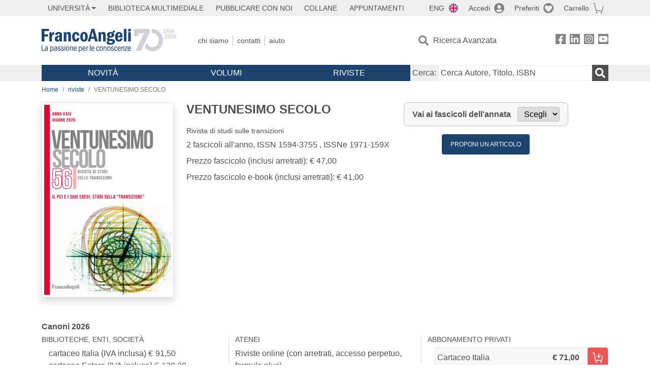

--- FILE ---
content_type: text/html; charset=utf-8
request_url: https://francoangeli.it/riviste/sommario.aspx?IDRivista=185&lingua=En
body_size: 25093
content:

<!DOCTYPE html>
<html lang="it">
<head>



    <!--
     //Inizializzazione variabile di sistema
     //Gestione CookieManClient
     -->

    <!-- Google Tag Manager -->
    <script>
        (function (w, d, s, l, i) {
            w[l] = w[l] || []; w[l].push({
                'gtm.start':
                    new Date().getTime(), event: 'gtm.js'
            }); var f = d.getElementsByTagName(s)[0],
                j = d.createElement(s), dl = l != 'dataLayer' ? '&l=' + l : ''; j.async = true; j.src =
                    'https://www.googletagmanager.com/gtm.js?id=' + i + dl; f.parentNode.insertBefore(j, f);
        })(window, document, 'script', 'dataLayer', 'GTM-MSTLCM6');</script>
    <!-- End Google Tag Manager -->
    <!--Facebook Pixel-->
    <!--End facebook Pixel -->
    <meta charset="UTF-8">
    <meta name="viewport" content="width=device-width, initial-scale=1, shrink-to-fit=no">
    <!--
        <meta name="twitter:card" content="summary" />
        <meta name="twitter:site" content="@AngeliEdizioni" />
        -->


    <meta property="og:locale" content="it_IT" />
    <meta property="og:type" content="website" />
    <meta property="og:site_name" content="FrancoAngeli" />
    <meta http="Content-Language" content="it">


        <title>VENTUNESIMO SECOLO / 2025</title>

        <meta name="description" content="VENTUNESIMO SECOLO Rivista di studi sulle transizioni 2 fascicoli all&#x27;anno." />
        <meta property="og:description" content="VENTUNESIMO SECOLO Rivista di studi sulle transizioni 2 fascicoli all&#x27;anno." />

    <meta name="url" property="og:url" content="https://francoangeli.it/riviste/sommario.aspx?IDRivista=185&amp;lingua=En" />

        <meta property="og:image:width" content="600" />
        <meta property="og:image:height" content="900" />
        <meta name="image" property="og:image" content="https://fapublic.blob.core.windows.net/fa-riviste/copertine/xxi.jpg" />



    <meta name="copyright" content="francoangeli.it, FrancoAngeli Editore, Edizioni FrancoAngeli, Franco Angeli" />

    <link rel="preconnect" href="https://fonts.gstatic.com">
    <link rel="stylesheet" href="https://fonts.googleapis.com/icon?family=Material+Icons">
    <script defer src="https://unpkg.com/htmx.org@1.5.0" integrity="sha384-oGA+prIp5Vchu6we2YkI51UtVzN9Jpx2Z7PnR1I78PnZlN8LkrCT4lqqqmDkyrvI" crossorigin="anonymous"></script>

    <link href="https://cdn.jsdelivr.net/npm/bootstrap@5.1.1/dist/css/bootstrap.min.css" rel="stylesheet" integrity="sha384-F3w7mX95PdgyTmZZMECAngseQB83DfGTowi0iMjiWaeVhAn4FJkqJByhZMI3AhiU" crossorigin="anonymous">
    <link rel="stylesheet" href="https://cdn.jsdelivr.net/npm/bootstrap-icons@1.11.3/font/bootstrap-icons.min.css">

    <link rel="stylesheet" href="/assets/vendor/owlcarousel2.3.4/assets/owl.carousel.min.css">


    <link href="https://cdn.jsdelivr.net/npm/select2@4.1.0-rc.0/dist/css/select2.min.css" rel="stylesheet" />


    <link rel="stylesheet" href="/assets/styles.css?v=x_TMoQ9gV0AXTW3z_8yWsHqGHoFJMFPMJLfnFGa06sY" />
    <link rel="stylesheet" href="/assets/navigation.css?v=j_6Yti_AyLZb8e605E-q5Gy7RsDRlqLNe2x_CKAqc4A" />

    <script src="/lib/jquery-3.6.0.min.js"></script>
    <script src="/lib/jquery-ui.min.js"></script>
    <script src="/lib/bootstrap.bundle.min.js"></script>
    <script src="/lib/select2.min.js"></script>
    <script src="/assets/vendor/owlcarousel2.3.4/owl.carousel.min.js"></script>


    
    

            <meta property="og:price:amount" content=" 59.00" />
            <meta property="og:price:currency" content="EUR" />
            <meta property="product:brand" content="FrancoAngeli" />
            <meta property="product:retailer_item_id" content="1971-159X" />
            <meta property="product:availability" content="in stock" />
            <meta property="product:category" content="543539" />
            <meta property="product:issn" content="1971-159X" />
    
    

</head>
<body class="pagina-Rivista  ">
    <!-- Google Tag Manager (noscript) -->
    <noscript>
        <iframe src="https://www.googletagmanager.com/ns.html?id=GTM-MSTLCM6"
                height="0" width="0" style="display:none;visibility:hidden"></iframe>
    </noscript>
    <!-- End Google Tag Manager (noscript) -->
    <div id="shadowlayer" class=""></div>


    <header class="container-full">
        <div class="menu-wrapper">
            <div class="top">
                <div class="visually-hidden-focusable">
                    <ul>
                        <li><a href="#anchor-menu-content" class="visually-hidden-focusable">Menu</a></li>
                        <li><a href="#anchor-main-content" class="visually-hidden-focusable">Main content</a></li>
                        <li><a href="#anchor-footer-content" class="visually-hidden-focusable">Footer</a></li>
                    </ul>
                </div>
            </div>
            <div class="middle"></div>
            <div class="bottom"></div>
        </div>
        <section class="container menu" id="main-menu">
            <nav class="mobile" data-role="mobile">
                    <a class="ico margin i-flag-eng no-hover" href="/SetLanguage?culture=en&returnUrl=%2Friviste%2Fsommario.aspx%3FIDRivista%3D185%26lingua%3DEn"
                       role="button" tabindex="0" aria-label="Lingua inglese"></a>

                <div class="ico i-info open-menu" data-menu="info" role="button" tabindex="0" aria-label="Info" aria-controls="info" aria-expanded="false"></div>

                    <a href="/Account/Login" class="ico i-account" data-location="/Account/Login" role="button" tabindex="0" aria-label="Login"></a>
                <a href="/Wishlist" class="ico i-preferiti " role="button" tabindex="0" aria-label="Preferiti"></a>
                <a href="/carrello/carrello" class="ico i-carrello " role="button" tabindex="0" aria-label="Carrello"></a>
                <div class="ico i-menu open-menu" data-menu="mobile" role="button" tabindex="0" aria-label="Menu" aria-haspopup="true" aria-expanded="false"></div>
            </nav>

            <nav class="topleft" data-role="topleft" id="mobile-menu-wrapper" aria-hidden="false">
                <div class="dropdown menu-item submenu">
                    <button class="btn btn-dropdown dropdown-toggle gray2 whiteOnFocus" type="button" id="dropdownMenuButton" data-bs-toggle="dropdown" aria-haspopup="true" aria-expanded="false">
                        <span id="dropdownUnivLink"> Università</span>
                    </button>
                    <div class="dropdown-menu" aria-labelledby="dropdownMenuButton">
                        <div class="link-list-wrapper">
                            <ul class="link-list">
                                <li><a class="dropdown-item list-item menu-item gray2 whiteOnFocus" href="/AreaUniversitaria/ServiziPerDocenti"><span>Docenti</span></a></li>
                                <li><a class="dropdown-item list-item menu-item gray2 whiteOnFocus" href="/AreaUniversitaria/ServiziPerStudenti"><span>Studenti</span></a></li>
                            </ul>
                        </div>
                    </div>
                </div>

                <a href="/multimedia" class="btn menu-item gray2"> Biblioteca Multimediale</a>
                <a href="/autori/16" class="btn menu-item gray2">Pubblicare con Noi</a>
                <a href="/collane" class="btn menu-item gray2">Collane</a>
                <a href="/appuntamenti" class="btn menu-item gray2">Appuntamenti</a>
            </nav>

            <nav class="actions topright" data-role="topright">

                    <a class="menu-item ico margin i-flag-eng no-hover" href="/SetLanguage?culture=en&returnUrl=%2Friviste%2Fsommario.aspx%3FIDRivista%3D185%26lingua%3DEn">ENG</a>

                    <a href="/Account/Login" class="menu-item login ico margin i-account gray2" data-location="/Account/Login">Accedi</a>

                <a id="iconaPreferiti" href="/Wishlist" class="menu-item ico margin i-preferiti gray2 ">Preferiti</a>
                <a id="iconaCarrello" href="/Carrello/Carrello" class="menu-item ico margin i-carrello gray2 ">Carrello</a>
            </nav>

            <nav class="branding" data-role="branding">
                <a href="/" class="logo" aria-label="Home FrancoAngeli Editore"></a>
            </nav>

            <nav class="info" data-role="info">
                <a href="/chi-siamo" class="menu-item gray2">Chi Siamo</a>
                <a href="/contatti" class="menu-item gray2">Contatti</a>
                <a href="/aiuto/" class="menu-item gray2">Aiuto</a>
            </nav>

            <nav class="search" data-role="search" id="mobile-menu-wrapper" aria-hidden="false">
                <a href="/ricerca-avanzata" class="menu-item ico-pre margin i-ricerca ricerca-avanzata ">Ricerca Avanzata</a>
            </nav>

            <nav class="social" data-role="social">
                <a href="/Facebook" class="menu-item ico i-fb filter" aria-label="FrancoAngeli su Facebook"></a>
                <a href="/Linkedin" class="menu-item ico i-ln filter" aria-label="FrancoAngeli su Linkedin" target="blank"></a>
                <a href="https://www.instagram.com/edizionifrancoangeli" class="menu-item ico  i-in filter" aria-label="FrancoAngeli su Instagram" target="blank"></a>
                <a href="https://www.youtube.com/channel/UC_bT337D8dxHFVPCbb1Yl4g" class="menu-item ico  i-yt filter" aria-label="FrancoAngeli su YouTube" target="blank"></a>
            </nav>

            <div id="anchor-menu-content" class="visually-hidden">Menu</div>


            
<nav class="main" data-role="main" id="mobile-menu-wrapper" aria-hidden="false">
    <button class="btn whiteOnFocusMenu menu-item megamenu d-lg-flex" type="button" id="dropdownMenuButtonNovita" data-bs-toggle="dropdown" aria-haspopup="true" aria-expanded="false">
        <span class="menu-item megamenu-toggle">
            <i class="bi bi-chevron-down menu-icon-down d-block d-lg-none d-none"></i>
            <i class="bi bi-chevron-right menu-icon-right d-block d-lg-none"></i>
            Novità
        </span>
    </button>
    <div class="dropdown-menu row w-100 fs-7" aria-labelledby="dropdownMenuButtonNovita">
        <div class="row">
            <div class="col-12 col-lg-8 link-list-wrapper mobile-only-menu">
                <p class="text-start fw-bold text-uppercase">Novità in Libreria</p>
                <div class="row">
                    <div class="col-12 col-lg-6 d-flex flex-column align-items-start">
                        <ul class="link-list">
                                <li><a href="/Novita?cat=E" class="menu-item mega-item gray2 text-uppercase" aria-label="Antropologia">Antropologia</a></li>
                                <li><a href="/Novita?cat=A" class="menu-item mega-item gray2 text-uppercase" aria-label="Architettura, design, arte, territorio">Architettura, design, arte, territorio</a></li>
                                <li><a href="/Novita?cat=F" class="menu-item mega-item gray2 text-uppercase" aria-label="Comunicazione e media">Comunicazione e media</a></li>
                                <li><a href="/Novita?cat=D" class="menu-item mega-item gray2 text-uppercase" aria-label="Didattica, scienze della formazione">Didattica, scienze della formazione</a></li>
                                <li><a href="/Novita?cat=B" class="menu-item mega-item gray2 text-uppercase" aria-label="Economia, economia aziendale">Economia, economia aziendale</a></li>
                                <li><a href="/Novita?cat=H" class="menu-item mega-item gray2 text-uppercase" aria-label="Efficacia personale, carriere, lavoro">Efficacia personale, carriere, lavoro</a></li>
                                <li><a href="/Novita?cat=C" class="menu-item mega-item gray2 text-uppercase" aria-label="Filosofia, letteratura, linguistica, storia">Filosofia, letteratura, linguistica, storia</a></li>
                                <li><a href="/Novita?cat=I" class="menu-item mega-item gray2 text-uppercase" aria-label="Informatica, ingegneria">Informatica, ingegneria</a></li>
                        </ul>
                    </div>
                    <div class="col-12 col-lg-6 d-flex flex-column align-items-start">
                        <ul class="link-list">
                                    <li><a href="/Novita?cat=M" class="menu-item mega-item gray2 text-uppercase" aria-label="Management, finanza, marketing, operations, HR">Management, finanza, marketing, operations, HR</a></li>
                                    <li><a href="/Novita?cat=K" class="menu-item mega-item gray2 text-uppercase" aria-label="Medicina, sanit&#xE0;">Medicina, sanit&#xE0;</a></li>
                                    <li><a href="/Novita?cat=Q" class="menu-item mega-item gray2 text-uppercase" aria-label="Politica, diritto">Politica, diritto</a></li>
                                    <li><a href="/Novita?cat=R" class="menu-item mega-item gray2 text-uppercase" aria-label="Politiche e servizi sociali">Politiche e servizi sociali</a></li>
                                    <li><a href="/Novita?cat=P" class="menu-item mega-item gray2 text-uppercase" aria-label="Psicologia e psicoterapia: teorie e tecniche">Psicologia e psicoterapia: teorie e tecniche</a></li>
                                    <li><a href="/Novita?cat=V" class="menu-item mega-item gray2 text-uppercase" aria-label="Psicologia, benessere, autoaiuto">Psicologia, benessere, autoaiuto</a></li>
                                    <li><a href="/Novita?cat=L" class="menu-item mega-item gray2 text-uppercase" aria-label="Scienze">Scienze</a></li>
                                    <li><a href="/Novita?cat=T" class="menu-item mega-item gray2 text-uppercase" aria-label="Sociologia">Sociologia</a></li>
                        </ul>
                    </div>
                </div>

            </div>
            <div class="col-12 col-lg-4 border-start mobile-only-menu">
                <p class="text-start fw-bold text-uppercase">Le Riviste: Ultime Uscite</p>
                        <div class="accordion accordion-flush" aria-label="Argomento rivista Economia">
                            <div class="col d-flex flex-column align-items-start">
                                <span class="menu-acc-toggle chv menu-item gray2 text-uppercase" role="button" tabindex="0" aria-controls="listRiviste-Economia" aria-expanded="false">Economia</span>
                                <div class="menu-acc-content" id="listRiviste-Economia">
                                    <ul class="link-list">
                                            <li><a href="/riviste/sommario/10" class="menu-item gray2" aria-label="ECONOMICS AND POLICY OF ENERGY AND THE ENVIRONMENT">ECONOMICS AND POLICY OF ENERGY AND THE ENVIRONMENT</a></li>
                                            <li><a href="/riviste/sommario/14" class="menu-item gray2" aria-label="ECONOMIA E SOCIET&#xC0; REGIONALE ">ECONOMIA E SOCIET&#xC0; REGIONALE </a></li>
                                            <li><a href="/riviste/sommario/121" class="menu-item gray2" aria-label="HISTORY OF ECONOMIC THOUGHT AND POLICY">HISTORY OF ECONOMIC THOUGHT AND POLICY</a></li>
                                            <li><a href="/riviste/sommario/163" class="menu-item gray2" aria-label="FINANCIAL REPORTING">FINANCIAL REPORTING</a></li>
                                            <li><a href="/riviste/sommario/212" class="menu-item gray2" aria-label="CORPORATE GOVERNANCE AND RESEARCH &amp; DEVELOPMENT STUDIES">CORPORATE GOVERNANCE AND RESEARCH &amp; DEVELOPMENT STUDIES</a></li>
                                            <li><a href="/riviste/sommario/214" class="menu-item gray2" aria-label="Economia agro-alimentare">Economia agro-alimentare</a></li>
                                            <li><a href="/riviste/sommario/228" class="menu-item gray2" aria-label="RIVISTA DI STUDI SULLA SOSTENIBILITA&#x27;">RIVISTA DI STUDI SULLA SOSTENIBILITA&#x27;</a></li>
                                            <li><a href="/riviste/sommario/228" class="menu-item gray2" aria-label="RIVISTA DI STUDI SULLA SOSTENIBILITA&#x27;">RIVISTA DI STUDI SULLA SOSTENIBILITA&#x27;</a></li>
                                    </ul>
                                </div>
                            </div>
                        </div>
                        <div class="accordion accordion-flush" aria-label="Argomento rivista Psicologia e Psicoterapia">
                            <div class="col d-flex flex-column align-items-start">
                                <span class="menu-acc-toggle chv menu-item gray2 text-uppercase" role="button" tabindex="0" aria-controls="listRiviste-Psicologia e Psicoterapia" aria-expanded="false">Psicologia e Psicoterapia</span>
                                <div class="menu-acc-content" id="listRiviste-Psicologia e Psicoterapia">
                                    <ul class="link-list">
                                            <li><a href="/riviste/sommario/231" class="menu-item gray2" aria-label="PSICOLOGIA DI COMUNITA&#x27;">PSICOLOGIA DI COMUNITA&#x27;</a></li>
                                            <li><a href="/riviste/sommario/213" class="menu-item gray2" aria-label="QUADERNI DI PSICOTERAPIA COGNITIVA">QUADERNI DI PSICOTERAPIA COGNITIVA</a></li>
                                            <li><a href="/riviste/sommario/195" class="menu-item gray2" aria-label="PSICOTERAPIA PSICOANALITICA">PSICOTERAPIA PSICOANALITICA</a></li>
                                            <li><a href="/riviste/sommario/227" class="menu-item gray2" aria-label="QUADERNI DI GESTALT">QUADERNI DI GESTALT</a></li>
                                            <li><a href="/riviste/sommario/22" class="menu-item gray2" aria-label="INTERAZIONI">INTERAZIONI</a></li>
                                            <li><a href="/riviste/sommario/34" class="menu-item gray2" aria-label="PSICOTERAPIA E SCIENZE UMANE">PSICOTERAPIA E SCIENZE UMANE</a></li>
                                            <li><a href="/riviste/sommario/106" class="menu-item gray2" aria-label="RIVISTA SPERIMENTALE DI FRENIATRIA">RIVISTA SPERIMENTALE DI FRENIATRIA</a></li>
                                    </ul>
                                </div>
                            </div>
                        </div>
                        <div class="accordion accordion-flush" aria-label="Argomento rivista Sociologia">
                            <div class="col d-flex flex-column align-items-start">
                                <span class="menu-acc-toggle chv menu-item gray2 text-uppercase" role="button" tabindex="0" aria-controls="listRiviste-Sociologia" aria-expanded="false">Sociologia</span>
                                <div class="menu-acc-content" id="listRiviste-Sociologia">
                                    <ul class="link-list">
                                            <li><a href="/riviste/sommario/107" class="menu-item gray2" aria-label="SALUTE E SOCIET&#xC0;">SALUTE E SOCIET&#xC0;</a></li>
                                            <li><a href="/riviste/sommario/109" class="menu-item gray2" aria-label="RIV Rassegna Italiana di Valutazione">RIV Rassegna Italiana di Valutazione</a></li>
                                            <li><a href="/riviste/sommario/149" class="menu-item gray2" aria-label="MONDI MIGRANTI">MONDI MIGRANTI</a></li>
                                            <li><a href="/riviste/sommario/73" class="menu-item gray2" aria-label="STUDI ORGANIZZATIVI ">STUDI ORGANIZZATIVI </a></li>
                                    </ul>
                                </div>
                            </div>
                        </div>
                        <div class="accordion accordion-flush" aria-label="Argomento rivista Scienze del territorio">
                            <div class="col d-flex flex-column align-items-start">
                                <span class="menu-acc-toggle chv menu-item gray2 text-uppercase" role="button" tabindex="0" aria-controls="listRiviste-Scienze del territorio" aria-expanded="false">Scienze del territorio</span>
                                <div class="menu-acc-content" id="listRiviste-Scienze del territorio">
                                    <ul class="link-list">
                                            <li><a href="/riviste/sommario/188" class="menu-item gray2" aria-label="CRIOS">CRIOS</a></li>
                                            <li><a href="/riviste/sommario/217" class="menu-item gray2" aria-label="RIVISTA GEOGRAFICA ITALIANA">RIVISTA GEOGRAFICA ITALIANA</a></li>
                                            <li><a href="/riviste/sommario/224" class="menu-item gray2" aria-label="RIVISTA ITALIANA DI ACUSTICA">RIVISTA ITALIANA DI ACUSTICA</a></li>
                                    </ul>
                                </div>
                            </div>
                        </div>
                        <div class="accordion accordion-flush" aria-label="Argomento rivista Politica, diritto">
                            <div class="col d-flex flex-column align-items-start">
                                <span class="menu-acc-toggle chv menu-item gray2 text-uppercase" role="button" tabindex="0" aria-controls="listRiviste-Politica, diritto" aria-expanded="false">Politica, diritto</span>
                                <div class="menu-acc-content" id="listRiviste-Politica, diritto">
                                    <ul class="link-list">
                                            <li><a href="/riviste/sommario/165" class="menu-item gray2" aria-label="CITTADINANZA EUROPEA (LA)">CITTADINANZA EUROPEA (LA)</a></li>
                                            <li><a href="/riviste/sommario/116" class="menu-item gray2" aria-label="DEMOCRAZIA E DIRITTO">DEMOCRAZIA E DIRITTO</a></li>
                                    </ul>
                                </div>
                            </div>
                        </div>
                        <div class="accordion accordion-flush" aria-label="Argomento rivista Scienze della formazione">
                            <div class="col d-flex flex-column align-items-start">
                                <span class="menu-acc-toggle chv menu-item gray2 text-uppercase" role="button" tabindex="0" aria-controls="listRiviste-Scienze della formazione" aria-expanded="false">Scienze della formazione</span>
                                <div class="menu-acc-content" id="listRiviste-Scienze della formazione">
                                    <ul class="link-list">
                                            <li><a href="/riviste/sommario/191" class="menu-item gray2" aria-label="EDUCATION SCIENCES AND  SOCIETY">EDUCATION SCIENCES AND  SOCIETY</a></li>
                                            <li><a href="/riviste/sommario/215" class="menu-item gray2" aria-label="EXCELLENCE AND INNOVATION IN LEARNING AND TEACHING">EXCELLENCE AND INNOVATION IN LEARNING AND TEACHING</a></li>
                                            <li><a href="/riviste/sommario/234" class="menu-item gray2" aria-label="QUADERNI DI DIDATTICA DELLA SCRITTURA">QUADERNI DI DIDATTICA DELLA SCRITTURA</a></li>
                                    </ul>
                                </div>
                            </div>
                        </div>
                        <div class="accordion accordion-flush" aria-label="Argomento rivista Storia">
                            <div class="col d-flex flex-column align-items-start">
                                <span class="menu-acc-toggle chv menu-item gray2 text-uppercase" role="button" tabindex="0" aria-controls="listRiviste-Storia" aria-expanded="false">Storia</span>
                                <div class="menu-acc-content" id="listRiviste-Storia">
                                    <ul class="link-list">
                                            <li><a href="/riviste/sommario/164" class="menu-item gray2" aria-label="ITALIA CONTEMPORANEA">ITALIA CONTEMPORANEA</a></li>
                                            <li><a href="/riviste/sommario/50" class="menu-item gray2" aria-label="SOCIET&#xC0; E STORIA ">SOCIET&#xC0; E STORIA </a></li>
                                    </ul>
                                </div>
                            </div>
                        </div>
                        <div class="accordion accordion-flush" aria-label="Argomento rivista Filosofia">
                            <div class="col d-flex flex-column align-items-start">
                                <span class="menu-acc-toggle chv menu-item gray2 text-uppercase" role="button" tabindex="0" aria-controls="listRiviste-Filosofia" aria-expanded="false">Filosofia</span>
                                <div class="menu-acc-content" id="listRiviste-Filosofia">
                                    <ul class="link-list">
                                            <li><a href="/riviste/sommario/71" class="menu-item gray2" aria-label="SOCIET&#xC0; DEGLI INDIVIDUI (LA)">SOCIET&#xC0; DEGLI INDIVIDUI (LA)</a></li>
                                    </ul>
                                </div>
                            </div>
                        </div>
            </div>
        </div>
        <p class="mega-footer">Per restare informati sulle nostre novità e le ultime uscite delle nostre riviste, iscriviti alle nostre <a href="/Informatemi"><strong>Newsletter</strong></a></p>
    </div>

    <button class="btn whiteOnFocusMenu menu-item megamenu" type="button" id="dropdownMenuButtonVolumi" data-bs-toggle="dropdown" aria-haspopup="true" aria-expanded="false">
        <span class="menu-item megamenu-toggle">
            <i class="bi bi-chevron-down menu-icon-down d-block d-lg-none d-none"></i>
            <i class="bi bi-chevron-right menu-icon-right d-block d-lg-none"></i>
            Volumi
        </span>
    </button>
    <div class="dropdown-menu row fs-7 text-uppercase" aria-labelledby="dropdownMenuButtonVolumi">
        <div class="link-list-wrapper">
            <ul class="link-list">
                        <li><a href="/Volumi?cat=E" class="menu-item mega-item gray2" aria-label="Antropologia">Antropologia</a></li>
                        <li><a href="/Volumi?cat=A" class="menu-item mega-item gray2" aria-label="Architettura, design, arte, territorio">Architettura, design, arte, territorio</a></li>
                        <li><a href="/Volumi?cat=F" class="menu-item mega-item gray2" aria-label="Comunicazione e media">Comunicazione e media</a></li>
                        <li><a href="/Volumi?cat=D" class="menu-item mega-item gray2" aria-label="Didattica, scienze della formazione">Didattica, scienze della formazione</a></li>
                        <li><a href="/Volumi?cat=B" class="menu-item mega-item gray2" aria-label="Economia, economia aziendale">Economia, economia aziendale</a></li>
                        <li><a href="/Volumi?cat=H" class="menu-item mega-item gray2" aria-label="Efficacia personale, carriere, lavoro">Efficacia personale, carriere, lavoro</a></li>
                        <li><a href="/Volumi?cat=C" class="menu-item mega-item gray2" aria-label="Filosofia, letteratura, linguistica, storia">Filosofia, letteratura, linguistica, storia</a></li>
                        <li><a href="/Volumi?cat=I" class="menu-item mega-item gray2" aria-label="Informatica, ingegneria">Informatica, ingegneria</a></li>
                        <li><a href="/Volumi?cat=M" class="menu-item mega-item gray2" aria-label="Management, finanza, marketing, operations, HR">Management, finanza, marketing, operations, HR</a></li>
                        <li><a href="/Volumi?cat=K" class="menu-item mega-item gray2" aria-label="Medicina, sanit&#xE0;">Medicina, sanit&#xE0;</a></li>
                        <li><a href="/Volumi?cat=Q" class="menu-item mega-item gray2" aria-label="Politica, diritto">Politica, diritto</a></li>
                        <li><a href="/Volumi?cat=R" class="menu-item mega-item gray2" aria-label="Politiche e servizi sociali">Politiche e servizi sociali</a></li>
                        <li><a href="/Volumi?cat=P" class="menu-item mega-item gray2" aria-label="Psicologia e psicoterapia: teorie e tecniche">Psicologia e psicoterapia: teorie e tecniche</a></li>
                        <li><a href="/Volumi?cat=V" class="menu-item mega-item gray2" aria-label="Psicologia, benessere, autoaiuto">Psicologia, benessere, autoaiuto</a></li>
                        <li><a href="/Volumi?cat=L" class="menu-item mega-item gray2" aria-label="Scienze">Scienze</a></li>
                        <li><a href="/Volumi?cat=T" class="menu-item mega-item gray2" aria-label="Sociologia">Sociologia</a></li>
            </ul>
            <p class="mega-footer">Per restare informati sulle nostre novità e le ultime uscite delle nostre riviste, iscriviti alle nostre <a href="/Informatemi"><strong>Newsletter</strong></a></p>
        </div>
    </div>

    <button class="btn whiteOnFocusMenu menu-item megamenu" type="button" id="dropdownMenuButtonRiviste" data-bs-toggle="dropdown" aria-haspopup="true" aria-expanded="false">
        <span class="menu-item megamenu-toggle">
            <i class="bi bi-chevron-down menu-icon-down d-block d-lg-none d-none"></i>
            <i class="bi bi-chevron-right menu-icon-right d-block d-lg-none"></i>
            Riviste
        </span>
    </button>
    <div class="dropdown-menu row  fs-7 text-uppercase" aria-labelledby="dropdownMenuButtonRiviste">
        <div class="link-list-wrapper">
            <ul class="link-list">
                <li></><a href="/riviste/sommari" class="menu-item mega-item gray2" aria-label="Elenco Alfabetico">Elenco Alfabetico</a></li>
                <li><a href="/riviste/discipline" class="menu-item mega-item gray2" aria-label="Elenco per Disciplina">Elenco per Disciplina</a></li>
                <li><a href="/aiuto/13" class="menu-item mega-item gray2" aria-label="Servizi per Biblioteche ed Enti">Servizi per Biblioteche ed Enti</a></li>
                <li><a href="/aiuto/15" class="menu-item mega-item gray2" aria-label="Servizi per Atenei">Servizi per Atenei</a></li>
                <li><a href="/aiuto/5" class="menu-item mega-item gray2" aria-label="Servizi per Utenti Privati">Servizi per Utenti Privati </a></li>
                <li><a href="/aiuto/40" class="menu-item mega-item gray2" aria-label="Arretrati">Arretrati</a></li>
            </ul>
            <p class="mega-footer">Per restare informati sulle nostre novità e le ultime uscite delle nostre riviste, iscriviti alle nostre <a href="/Informatemi"><strong>Newsletter</strong></a></p>
        </div>
    </div>
</nav>

<nav class="searchbox" data-role="searchbox">
    <form method="get" action="/Risultati">
        <div style="align-self:center;" class="m-1">
            <label for="input-search">Cerca:</label>
        </div>

        <input type="text" name="Ta" id="input-search" class="searchbox-input" aria-label="Cerca Autore, Titolo, ISBN" placeholder="Cerca Autore, Titolo, ISBN" autocomplete="off" />
        <button type="submit" class="ico i-ricerca ricerca" aria-label="Ricerca"></button>
    </form>

    <div class="risultato"></div>
</nav>


            <nav class="account" data-role="account">
                <a href="/account" class="menu-item" aria-label="I miei dati">I miei dati</a>
                <a href="/account/recapiti" class="menu-item" aria-label="Indirizzi">Indirizzi</a>
                <a href="/account/newsletter" class="menu-item" aria-label="Newsletter">Newsletter</a>
                <a href="/account/EbookAcquistati" class="menu-item" aria-label="e-Book">e-Book</a>
                <a href="/account/abbonamenti" class="menu-item" aria-label="Abbonamenti">Abbonamenti</a>
                <a href="/account/fascicoli" class="menu-item" aria-label="Fascicoli">Fascicoli</a>
                <a href="/account/downloadcredit" class="menu-item" aria-label="Download Credit</">Download Credit</a>
                <a href="/account/ordini" class="menu-item" aria-label="Ordini">Ordini</a>
                <a href="/account/sicurezza" class="menu-item" aria-label="Password">Password</a>
                <!-- <a href="/account/" class="menu-item">Storico</a> -->
                <!-- <p class="section-title" >Area Docente</p> -->
                <a href="/account/docente-modulo" class="menu-item" aria-label="Modulo Richieste">Modulo Richieste</a>
                <a href="/account/docente-richiesta" class="menu-item" aria-label="Volumi Richiesti">Volumi Richiesti</a>
                <!-- <p class="section-title" >Area Librerie</p> -->
                <a href="/account/comunicati" class="menu-item" aria-label="Comunicati">Comunicati</a>
                <!-- <a href="/account/librerie" class="menu-item">CAricamento Ordini</a> -->
                <a href="/Account/Logout" class="menu-item" aria-label="Esci">Esci</a>
            </nav>
        </section>
    </header>

    <div id="anchor-main-content" class="visually-hidden">Main content</div>

    
<main role="main" class="container">

    <nav aria-label="breadcrumb">
        <ol class="breadcrumb">
            <li class="breadcrumb-item"><a href="/">Home</a></li>
            <li class="breadcrumb-item"><a href="/riviste/sommari">riviste</a></li>
            <li class="breadcrumb-item active" aria-current="page">VENTUNESIMO SECOLO</li>
        </ol>
    </nav>

    <section class="row border-bottom pb-md-3 mb-3">
            <section class="col-12">
                <div class="row">
                    <picture class="col-md-3 d-flex d-md-block justify-content-center mb-5">
                        <img src="https://fapublic.blob.core.windows.net/fa-riviste/copertine/xxi.jpg" class="img-fluid img-thumbnail shadow" onerror="this.onerror=null; this.src='/Assets/Img/MissingBook.png'" alt="VENTUNESIMO SECOLO">
                    </picture>
                    <input id="copertinaUrl" value="https://fapublic.blob.core.windows.net/fa-riviste/copertine/xxi.jpg" hidden>
                    <div class="col-md-9">
                        <div class="row">
                            <div class="col-12 col-lg-6 mb-3">
                                <input id="titoloRivista" value="VENTUNESIMO SECOLO" hidden />
                                <h1 class="fw-bold fs-4 text-notransform">VENTUNESIMO SECOLO</h1>
                                <h2 class="fs-7 text-notransform">Rivista di studi sulle transizioni</h2>
                                <p class="">
                                    2 fascicoli all'anno, ISSN 1594-3755 , ISSNe 1971-159X<br>
                                </p>
                                    <p class="">
                                        Prezzo fascicolo (inclusi arretrati): € 47,00<br>
                                    </p>
                                    <p class="">
                                        Prezzo fascicolo e-book (inclusi arretrati): € 41,00
                                    </p>
                            </div>
                            <div class="col-12 col-lg-auto mb-3">
                                <form id="selectForm1" method="get" action="/riviste/rivista-fascicolo">
                                    <div class="change-year">
                                        <input hidden name="IDRivista" value="185" />
                                        <input hidden name="lingua" value="It" />
                                        <input type="hidden" id="hiddenAnno2" name="anno" value="2025" />

                                        <label for="anno-fascicolo">Vai ai fascicoli dell’annata</label>

                                            <select id="anno-fascicolo" onchange="annataSelected('anno-fascicolo','hiddenAnno2','selectForm1');">
                                                <option>Scegli</option>

                                                        <option value="2025">2025</option>
                                                        <option value="2024">2024</option>
                                                        <option value="2023">2023</option>
                                                        <option value="2022">2022</option>
                                                        <option value="2021">2021</option>
                                                        <option value="2020">2020</option>
                                                        <option value="2019">2019</option>
                                                        <option value="2018">2018</option>
                                                        <option value="2017">2017</option>
                                                        <option value="2016">2016</option>
                                                        <option value="2015">2015</option>
                                            </select>
                                    </div>
                                </form>
                                    <div class="d-flex flex-column align-items-center mb-3">
                                        <a href="https://journals.francoangeli.it/index.php/xxi/about/submissions" class="btn primario fs-8 text-uppercase  p-1 ps-3 pe-3" role="button">Proponi un articolo</a>
                                    </div>
                            </div>
                        </div>
                    </div>
                        <div class="">
                            <h2 class="fw-bold text-notransform">Canoni <span class="anno">2026</span></h2>
                            <div class="row">
                                <div class="col-12 col-md-4 col-lg-4">
                                    <h3 class="text-uppercase">Biblioteche, Enti, Società</h3>
                                    <ul>
                                                <li>cartaceo Italia (IVA inclusa) <span class="euro">91,50</span></li>
                                                <li>cartaceo Estero (IVA inclusa) <span class="euro">138,00</span></li>
                                                <li>solo online   (IVA esclusa) <span class="euro">100,50</span></li>
                                        <li><a href="/aiuto/13" class="fs-7">Info su abbonamento cartaceo</a></li>
                                        <li><a href="/aiuto/13" class="fs-7">Info su licenze online</a></li>
                                    </ul>
                                </div>
                                <div class="col-12 col-md-3 col-lg-4 border-start border-end">
                                    <h3 class="text-uppercase">Atenei</h3>
                                    <p>Riviste online (con arretrati, accesso perpetuo, formula plus)</p>
                                    <ul>
                                        <li><a href="/aiuto/15" class="fs-7">Info su licenze online</a></li>
                                    </ul>
                                </div>
                                <div class="col-12 col-md-5 col-lg-4">
                                    <h3 class="text-uppercase">Abbonamento Privati</h3>
                                        <ul>
                                                <li>
                                                    <button class="btn secondario carrello-in w-100 d-flex justify-content-between mb-3"
                                                            onclick="addCarrello(140
                                                                            ,6
                                                                            ,12
                                                                            ,'cartaceo (Italia)'
                                                                            ,71.00)">
                                                        <span class="ps-1 text-capitalize">
                                                            cartaceo Italia
                                                        </span>
                                                        <span class="euro fw-bold d-flex align-items-center">
                                                            71,00
                                                            <i class="btn rosso ico carrello-in ms-3"></i>
                                                        </span>
                                                        <span class="visually-hidden">Aggiungi al carrello</span>
                                                    </button>
                                                </li>
                                                <li>
                                                    <button class="btn secondario carrello-in w-100 d-flex justify-content-between mb-3"
                                                            onclick="addCarrello(140
                                                                            ,6
                                                                            ,13
                                                                            ,'cartaceo (Estero)'
                                                                            ,106.50)">
                                                        <span class="ps-1 text-capitalize">
                                                            cartaceo Estero
                                                        </span>
                                                        <span class="euro fw-bold d-flex align-items-center">
                                                            106,50
                                                            <i class="btn rosso ico carrello-in ms-3"></i>
                                                        </span>
                                                        <span class="visually-hidden">Aggiungi al carrello</span>
                                                    </button>
                                                </li>
                                                <li>
                                                    <button class="btn secondario carrello-in w-100 d-flex justify-content-between mb-3"
                                                            onclick="addCarrello(140
                                                                            ,6
                                                                            ,23
                                                                            ,'solo online (privati) '
                                                                            ,59.00)">
                                                        <span class="ps-1 text-capitalize">
                                                            solo online (privati) 
                                                        </span>
                                                        <span class="euro fw-bold d-flex align-items-center">
                                                            59,00
                                                            <i class="btn rosso ico carrello-in ms-3"></i>
                                                        </span>
                                                        <span class="visually-hidden">Aggiungi al carrello</span>
                                                    </button>
                                                </li>
                                        </ul>
                                    <ul>
                                        <li><a href="/aiuto/5" class="fs-7">Info su abbonamenti</a></li>
                                    </ul>
                                </div>
                            </div>

                        </div>
                </div>
                <div class="row"> <div class="col-12 col-md-12 mb-12">  </div></div>
            </section>


    </section>

    <div class="layout-sidemenu row">

        <section class="main tab-content col-lg-8 col-md-12">

            <div class="accordion accordion-flush mb-5" id="rivista-sections">

                    <div class="accordion-item">
                        <h2 class="accordion-header" id="rivista-section1-head">
                            <button class="accordion-button text-uppercase collapsed" type="button" data-bs-toggle="collapse" data-bs-target="#rivista-section1" aria-label="Progetto-e-fini" aria-expanded="false" aria-controls="rivista-section1">
                                Progetto e fini
                            </button>
                        </h2>
                        <div id="rivista-section1" class="accordion-collapse collapse" aria-labelledby="rivista-section1-head" data-bs-parent="#rivista-sections">
                            <div class="accordion-body">
                                <p>A partire dal n. 1 del 2015 <em>Ventunesimo Secolo</em>, pur mantenendo uno stretto legame con la passata esperienza, viene pubblicata dalla casa editrice FrancoAngeli, con una nuova direzione e una struttura organizzativa rinnovata. Nel 2002, fondata da un gruppo di docenti della LUISS come rivista di studi storici sulle "transizioni", <em>Ventunesimo Secolo</em> avviava le sue pubblicazioni con uno sguardo rivolto al Novecento appena trascorso. La rivista ha ormai alle spalle quattordici anni di intensa attività scientifica e si trova pienamente inserita in quel "ventunesimo secolo" che ne rappresenta il titolo. Il secolo passato e quello presente hanno assistito a numerose radicali trasformazioni - o transizioni - che sono state e sono tuttora al centro dell’attenzione degli studiosi delle scienze umane e sociali. Questo periodo storico è l’oggetto della rivista, che non intende comunque trascurare i temi del presente, i quali trovano d’altronde le loro radici in un più o meno recente passato. In questo ambito <em>Ventunesimo Secolo</em> vuole offrire spazio a contributi che rappresentino le più recenti correnti storiografiche, dalla "storia transnazionale" alla "storia globale", senza però porre da parte gli importanti apporti che sono tuttora offerti dalla "storia politica" e dalla "storia delle relazioni internazionali". La dimensione "internazionale", intesa nel senso più ampio, nonché l’attenzione nei riguardi della "storia comparata" hanno rappresentato e rappresentano un ulteriore carattere distintivo della rivista. La sua natura di rivista storica non l’ha però portata a trascurare l’apporto che le altre discipline umane e sociali possono offrire alla comprensione dei fenomeni storici e il rapporto di dialogo e confronto tra vari ambiti disciplinari, obiettivi della pubblicazione.</p>
                            </div>
                        </div>
                    </div>

                    <div class="accordion-item">
                        <h2 class="accordion-header" id="rivista-section2-head">
                            <button class="accordion-button text-uppercase collapsed" type="button" data-bs-toggle="collapse" data-bs-target="#rivista-section2" aria-label="Direzione editoriale" aria-expanded="false" aria-controls="rivista-section2">
                                Direzione editoriale
                            </button>
                        </h2>
                        <div id="rivista-section2" class="accordion-collapse collapse" aria-labelledby="rivista-section2-head" data-bs-parent="#rivista-sections">
                            <div class="accordion-body">
                                <p><strong>Direzione:</strong> Gaetano Quagliariello (LUISS Guido Carli), Antonio Varsori (Università degli Studi di Padova)<br/>
<strong>Comitato di direzione</strong>: Elena Aga-Rossi (Università degli Studi dell’Aquila), Roberto Balzani (Università di Bologna), Emanuele Bernardi (Sapienza Università di Roma), Eugenio Capozzi (Università degli Studi Suor Orsola Benincasa), Marina Cattaruzza (Universität Bern), Maria Elena Cavallaro (LUISS Guido Carli), Daniele Caviglia (Università Kore di Enna), Piero Craveri† (Università degli Studi Suor Orsola Benincasa), Marco Gervasoni (Università degli Studi del Molise), Mark Gilbert (Johns Hopkins University), Maria Teresa Giusti (Università degli Studi “G. d’Annunzio” Chieti-Pescara), Andrea Guiso (Sapienza Università di Roma), Gerardo Nicolosi (Università degli Studi di Siena), Giovanni Orsina (LUISS Guido Carli), Andrea Ungari (Università degli Studi Guglielmo Marconi di Roma), Vladislav Zubok (London School of Economics)<br/>
<strong>Comitato scientifico:</strong>  Giampietro Berti (Università degli Studi di Padova), Antonio Carioti (giornalista e saggista), Roberto Chiarini (Università degli Studi di Milano), Simona Colarizi (Sapienza Università di Roma), Juan Eugenio Corradi (New York University), Stefano De Luca (Sapienza Università di Roma), Gianni Donno† (Università del Salento), Lev Gudkov (Centro di studi sull’opinione pubblica “Yuri Levada” di Mosca), Marc Lazar (Institut d’études politiques de Paris), Carl Levy (University of London), Juan Carlos Martinez Oliva (Renmin University of China), Abdòn Mateos (Universidad Nacional de Educación a Distancia en Madrid), Mauro Moretti (Università per stranieri di Siena), Christian Ostermann (America Academy in Berlin), Kiran Klaus Patel (Ludwig-Maximilians-Universität München), Roberto Pertici (Giunta centrale per gli studi storici di Roma), Nicolas Roussellier (Sciences Po Paris), Hagen Schulz-Forberg (Aarhus University), Paolo Varvaro (Università Federico II di Napoli), Olivier Wieviorka (École normale supérieure de Cachan)<br/>
<strong>Segreteria di redazione:</strong> Andrea Spiri (LUISS Guido Carli), Benedetto Zaccaria (Università degli Studi di Padova)<br/>
<strong>Comitato di redazione:</strong> Michele Affinito (Università degli Studi Suor Orsola Benincasa), Giulia Bentivoglio (Università degli Studi di Padova), Lucia Bonfreschi (Università degli Studi Roma Tre), Domenico Maria Bruni (Università degli Studi di Siena), David Burigana (Università degli Studi di Padova), Vera Capperucci (LUISS Guido Carli), Lorenzo Castellani (LUISS Guido Carli), Michele Donno (Università degli Studi di Bari Aldo Moro), Gabriele D’Ottavio (Università degli Studi di Trento), Valentine Lomellini (Università degli Studi di Padova), Marzia Maccaferri (University of London), Evelina Martelli (Università degli Studi di Perugia), Tommaso Piffer (Università degli Studi di Udine), Carmine Pinto (Università degli Studi di Salerno), Luca Polese Remaggi (Università degli Studi di Salerno)<br/>
<strong>Contatti:</strong> <em>Ventunesimo Secolo</em>, c/o ICEDD Luiss Guido Carli, via di Villa Emiliani
14, 00197 Roma; E mail: <a href=" redazionexxisecolo@gmail.com "> redazionexxisecolo@gmail.com </a><br/></p>
                            </div>
                        </div>
                    </div>

                    <div class="accordion-item">
                        <h2 class="accordion-header" id="rivista-section3-head">
                            <button class="accordion-button text-uppercase collapsed" type="button" data-bs-toggle="collapse" data-bs-target="#rivista-section3" aria-label="Contatti" aria-expanded="false" aria-controls="rivista-section3">
                                Contatti
                            </button>
                        </h2>
                        <div id="rivista-section3" class="accordion-collapse collapse" aria-labelledby="rivista-section3-head" data-bs-parent="#rivista-sections">
                            <div class="accordion-body">
                                <p><strong>Contatti: </strong><em>Ventunesimo Secolo</em>, c/o ICEDD Luiss Guido Carli, via di Villa Emiliani 14, 00197 Roma; redazionexxisecolo@gmail.com</p>
                            </div>
                        </div>
                    </div>


                    <div class="accordion-item">
                        <h2 class="accordion-header" id="rivista-section5-head">
                            <button class="accordion-button text-uppercase collapsed" type="button" data-bs-toggle="collapse" data-bs-target="#rivista-section5" aria-label="Referee" aria-expanded="false" aria-controls="rivista-section5">
                                Referee
                            </button>
                        </h2>
                        <div id="rivista-section5" class="accordion-collapse collapse" aria-labelledby="rivista-section5-head" data-bs-parent="#rivista-sections">
                            <div class="accordion-body">
                                <p>La rivista si avvale del metodo di esame del blind referee. Ogni proposta inviata alla redazione non comporta alcun impegno di automatica pubblicazione dei contributi. Il materiale fatto pervenire alla redazione verrà inviato, in copia privata del nome dell’autore, a due qualificati studiosi dell’argomento proposto, individuati dalla redazione stessa. Acquisiti questi giudizi la redazione esprimerà una valutazione circa la pubblicabilità del contributo invitando, qualora ce ne fosse bisogno, l’autore a intervenire sul proprio contributo tenendo conto delle indicazioni dei referee</p>
                            </div>
                        </div>
                    </div>

                    <div class="accordion-item">
                        <h2 class="accordion-header" id="rivista-section6-head">
                            <button class="accordion-button text-uppercase collapsed" type="button" data-bs-toggle="collapse" data-bs-target="#rivista-section6" aria-label="Indicizzazioni" aria-expanded="false" aria-controls="rivista-section6">
                                Indicizzazioni
                            </button>
                        </h2>
                        <div id="rivista-section6" class="accordion-collapse collapse" aria-labelledby="rivista-section6-head" data-bs-parent="#rivista-sections">
                            <div class="accordion-body">
                                    <p>
                                        <a href="https://acnpsearch.unibo.it/" target='_blank'>- Catalogo italiano dei periodici/Acnp</a>
                                    </p>
                                    <p>
                                        <a href="https://www.ebsco.com/it-it/prodotti/ebsco-discovery-service" target='_blank'>- Ebsco Discovery Service</a>
                                    </p>
                                    <p>
                                        <a href="https://scholar.google.com/" target='_blank'>- Google Scholar</a>
                                    </p>
                                    <p>
                                        <a href="http://journalseek.net/index.htm" target='_blank'>- JournalSeek</a>
                                    </p>
                                    <p>
                                        <a href="http://www.jstor.org/" target='_blank'>- JSTOR </a>
                                    </p>
                                    <p>
                                        <a href="https://about.proquest.com/it/" target='_blank'>- ProQuest Summon</a>
                                    </p>
                                    <p>
                                        <a href="http://www.torrossa.it/" target='_blank'>- Torrossa - Casalini Full Text Platform</a>
                                    </p>
                            </div>
                        </div>
                    </div>
                <div class="accordion-item">
                    <h2 class="accordion-header" id="rivista-section7-head">
                        <button class="accordion-button text-uppercase collapsed" type="button" data-bs-toggle="collapse" data-bs-target="#rivista-section7" aria-label="Per-gli-autori" aria-expanded="false" aria-controls="rivista-section7">
                            Per gli autori
                        </button>
                    </h2>
                    <div id="rivista-section7" class="accordion-collapse collapse" aria-labelledby="rivista-section7-head" data-bs-parent="#rivista-sections">
                        <div class="accordion-body">
                            <p>
                                    <a href="https://static.francoangeli.it/fa-contenuti/riviste/nr/xxi-norme.pdf">Norme Redazionali</a>
                                    <br />
                                    <a href="https://static.francoangeli.it/fa-contenuti/riviste/nr/xxi-liberatoria.pdf">Accordo per la pubblicazione di un articolo</a>
                                    <br />
                            </p>
                            <p><strong>Article Processing Charges & Fees</strong></p>
La pubblicazione dei singoli articoli non è vincolata al pagamento di alcun contributo.


                        </div>
                    </div>
                </div>

                    <div class="accordion-item">
                        <h2 class="accordion-header" id="rivista-section8-head">
                            <button class="accordion-button text-uppercase collapsed" type="button" data-bs-toggle="collapse" data-bs-target="#rivista-section8" aria-label="Codice-etico" aria-expanded="false" aria-controls="rivista-section8">
                                Codice Etico
                            </button>
                        </h2>
                        <div id="rivista-section8" class="accordion-collapse collapse" aria-labelledby="rivista-section8-head" data-bs-parent="#rivista-sections">
                            <div class="accordion-body">
                                <p>
                                    Gli articoli riguardanti persone fisiche o contenenti informazioni personali che rendano identificabile un soggetto devono essere conformi agli standard internazionali stabiliti dalla <a href="https://www.wma.net/policies-post/wma-declaration-of-helsinki-ethical-principles-for-medical-research-involving-human-subjects/" target="_blank" > Dichiarazione di Helsinki</a>, sviluppata dalla World Medical Association (WMA) e aggiornata nel 2013.<br />
                                     <br />
                                    Per maggiori informazioni sulla condotta etica della rivista, si rimanda al documento di seguito riportato:
                                    <br />
                                    <a href="https://static.francoangeli.it/fa-contenuti/riviste/codiceetico/etiche.pdf" target="_blank" class="panel-switch">
                                        <strong> Codice Etico </strong>
                                    </a>
                                </p>
                            </div>
                        </div>
                    </div>

                    <div class="accordion-item">
                        <h2 class="accordion-header" id="rivista-section9-head">
                            <button class="accordion-button text-uppercase collapsed" type="button" data-bs-toggle="collapse" data-bs-target="#rivista-section9" aria-label="Memberships" aria-expanded="false" aria-controls="rivista-section9">
                                Memberships
                            </button>
                        </h2>
                        <div id="rivista-section9" class="accordion-collapse collapse" aria-labelledby="rivista-section9-head" data-bs-parent="#rivista-sections">
                            <div class="accordion-body">
                                <p> <strong>FrancoAngeli</strong> &egrave; consapevole dell&rsquo;importanza - per accrescere visibilit&agrave; e impatto delle proprie pubblicazioni - di assicurare la conservazione nel tempo dei contenuti digitali. A tal fine siamo membri delle due associazioni internazionali di editori e biblioteche - Clockss e Portico - nate per garantire la conservazione delle pubblicazioni accademiche elettroniche e l&rsquo;accesso futuro nel caso in cui venissero a mancare le condizioni per accedere al contenuto tramite altre forme. <br /> <br /> Sono repository certificati che offrono agli autori e alle biblioteche anche la garanzia dell&rsquo;aggiornamento tecnologico e di formati per permettere di fruire in perpetuo e nel modo pi&ugrave; completo possibile dei full text. <br /> <br /> Per saperne di pi&ugrave;: <a href="https://www.clockss.org/" target="_blank"> Home - CLOCKSS </ a >; <a href="https://www.portico.org/digital-preservation/who-participates-in-portico/participating-publishers" target="_blank"> Publishers &ndash; Portico.</a> </p>
                            </div>
                        </div>
                    </div>
                    <div class="accordion-item">
                        <h2 class="accordion-header" id="rivista-section10-head">
                            <button class="accordion-button text-uppercase collapsed" type="button" data-bs-toggle="collapse" data-bs-target="#rivista-section10" aria-label="Ranking" aria-expanded="false" aria-controls="rivista-section10">
                                Ranking
                            </button>
                        </h2>
                        <div id="rivista-section10" class="accordion-collapse collapse" aria-labelledby="rivista-section10-head" data-bs-parent="#rivista-sections">
                            <div class="accordion-body">
                                <p><strong>ANVUR Rivista scientifica per le aree concorsuali:</strong> Area 11 - Scienze storiche, filosofiche, pedagogiche e psicologiche; Area 13 – Scienze economiche e statistiche; Area 14 – Scienze politiche e sociali.<br/><br/>
<strong>ANVUR classe A per settore concorsuale:</strong> Area 11/A1 (Storia medioevale), Area 11/A2 (Storia Moderna), Area 11/A3 (Storia contemporanea), Area 14/B2 (Storia delle relazioni internazionali delle società e delle istituzioni extraeuropee)</p>
                            </div>
                        </div>
                    </div>

                    <div class="accordion-item">
                        <h2 class="accordion-header" id="rivista-section11-head">
                            <button class="accordion-button text-uppercase collapsed" type="button" data-bs-toggle="collapse" data-bs-target="#rivista-section11" aria-label="Audience-e-diffusione" aria-expanded="false" aria-controls="rivista-section11">
                                Audience e diffusione
                            </button>
                        </h2>
                        <div id="rivista-section11" class="accordion-collapse collapse" aria-labelledby="rivista-section11-head" data-bs-parent="#rivista-sections">
                            <div class="accordion-body">
                                <p>La circolazione della rivista mira a valorizzarne l&#x2019;impatto presso il pubblico di ricercatori e cultori interessati alla comprensione dei fenomeni storici, in un rapporto di dialogo e confronto anche con studiosi delle scienze umane e sociali</p>
                            </div>
                        </div>
                    </div>

            </div>

            <section class="annata" id="anno2020">
                <article class="mb-5">
                    <div class="row">
                        <div class="col-auto">
                                    <h2 class="fs-5 bg-primary mb-3 w-auto text-notransform">
                                        <span class="NumFascicolo"> Fascicolo 56/2025 </span><span class="TitoloFascicolo"> Il Pci e i suoi eredi. Studi sulla &quot;transizione&quot; </span>

                                    </h2>
                        </div>

                            <div class="col-auto">
                                        <button class="btn secondario carrello-in w-100 d-flex justify-content-between mb-3"
                                                onclick="addCarrello(
                                                      9968
                                                     ,7
                                                     ,25
                                                     ,'Fascicolo 56/2025'
                                                     ,41.00)">
                                            <span class="ps-1 text-capitalize pe-4">
                                                Formato Ebook
                                            </span>
                                            <span class="euro fw-bold d-flex align-items-center">
                                                41,00
                                                <i class="btn rosso ico carrello-in ms-3"></i>
                                            </span>
                                            <span class="visually-hidden">Aggiungi al carrello Fascicolo 56/2025</span>
                                        </button>
                            </div>
                    </div>



                            <div class="row">
                                <div class="col-12 ">
                                    <h3 class="fs-6 fw-bold text-notransform"></h3>
                                </div>
                            </div>
                            <ul class="lines mt-3 mb-3">
                                                <li>
                                                    <a href="/riviste/articolo/78184" class="ico-pre rivista-free d-flex flex-row mb-3">
                                                        <span class="ps-2">A cura della Redazione, Introduzione </span>
                                                    </a>
                                                </li>
                                                <li>
                                                    <a href="/riviste/articolo/78185" class="ico-pre rivista-pdf d-flex flex-row mb-3">
                                                        <span class="ps-2">Gaetano Quagliariello, Il Pci nella storia d’Italia.
Gli studi di Piero Craveri sul comunismo </span>
                                                    </a>
                                                </li>
                                                <li>
                                                    <a href="/riviste/articolo/78186" class="ico-pre rivista-pdf d-flex flex-row mb-3">
                                                        <span class="ps-2">Tito Forcellese, La visione geopolitica ed ecclesiologica di
Giovanni Paolo II.
Tra Italia e Polonia la svolta di Wojtyla per la
Chiesa italiana nel gennaio 1985 </span>
                                                    </a>
                                                </li>
                                                <li>
                                                    <a href="/riviste/articolo/78187" class="ico-pre rivista-pdf d-flex flex-row mb-3">
                                                        <span class="ps-2">Vladislav Zubok, Gorbachev’s Perestroika and Italian
Communists: the Two Exits from One Utopia </span>
                                                    </a>
                                                </li>
                                                <li>
                                                    <a href="/riviste/articolo/78188" class="ico-pre rivista-pdf d-flex flex-row mb-3">
                                                        <span class="ps-2">Gaetano Quagliariello, Fumo di Mosca.
I fi nanziamenti sovietici ai comunisti italiani </span>
                                                    </a>
                                                </li>
                                                <li>
                                                    <a href="/riviste/articolo/78190" class="ico-pre rivista-pdf d-flex flex-row mb-3">
                                                        <span class="ps-2">Andrea Possieri, Tangentopoli: il Pds e l’eredità della
questione morale </span>
                                                    </a>
                                                </li>
                                                <li>
                                                    <a href="/riviste/articolo/78191" class="ico-pre rivista-pdf d-flex flex-row mb-3">
                                                        <span class="ps-2">Samuele Sottoriva, Il Pci-Pds e l’ingresso nell’Internazionale
socialista (1989-1992): tra approdo
socialdemocratico e duello a sinistra </span>
                                                    </a>
                                                </li>
                                                <li>
                                                    <a href="/riviste/articolo/78192" class="ico-pre rivista-pdf d-flex flex-row mb-3">
                                                        <span class="ps-2">Gian Marco Sperelli, Il Pds nella transizione politica degli anni
Novanta: il movimento referendario e la genesi
della Repubblica bipolare </span>
                                                    </a>
                                                </li>
                                                <li>
                                                    <a href="/riviste/articolo/78193" class="ico-pre rivista-pdf d-flex flex-row mb-3">
                                                        <span class="ps-2">Alexandre Chabert, Memoria e oblio del passato comunista,
dal Pci al Pd </span>
                                                    </a>
                                                </li>
                                                <li>
                                                    <a href="/riviste/articolo/78194" class="ico-pre rivista-free d-flex flex-row mb-3">
                                                        <span class="ps-2">A cura della Redazione, Notizie sugli autori </span>
                                                    </a>
                                                </li>
                            </ul>

                </article>
            </section>
            <!--
            <form id="selectForm2" method="get" asp-controller="Rivista" asp-action="GetFascicoliRivista">
                <div class="change-year">
                    <input hidden asp-for="Model.IDRivista" />
                    <input hidden asp-for="Model.Lingua" />
                    <input type="hidden" id="hiddenAnno3" asp-for="Model.anno" />

                    <label for="anno-fascicolo2" aria-label="Anno-Fascicolo-Selector">TanslateService.Translate("Vai ai fascicoli dell’annata", Model.Lingua)</label>

                    <select id="anno-fascicolo2" onchange="annataSelected('anno-fascicolo2','hiddenAnno3','selectForm2');" aria-label="Anno-Fascicolo-Selector">
                        <option>Scegli</option>
                        foreach (var anno in Model.Annate)
                        {
                            <option value="anno">anno</option>
                        }
                    </select>

                </div>
            </form> -->
            <div class="accordion-item">
                <h2 class="accordion-header" id="rivista-section88-head">
                    <button class="accordion-button text-uppercase collapsed" type="button" data-bs-toggle="collapse" data-bs-target="#rivista-section88" aria-expanded="false" aria-controls="rivista-section88">
                        Vai ai fascicoli dell’annata:
                    </button>
                </h2>
                <div id="rivista-section88" class="accordion-collapse collapse" aria-labelledby="rivista-section88-head" data-bs-parent="#rivista-sections">
                    <div class="accordion-body">
                                <a style="padding:5px" href="/riviste/rivista-fascicolo?IDRivista=185&lingua=It&anno=2025"> <strong>2025 </strong> </a>
                                <a style="padding:5px" href="/riviste/rivista-fascicolo?IDRivista=185&lingua=It&anno=2024"> <strong>2024 </strong> </a>
                                <a style="padding:5px" href="/riviste/rivista-fascicolo?IDRivista=185&lingua=It&anno=2023"> <strong>2023 </strong> </a>
                                <a style="padding:5px" href="/riviste/rivista-fascicolo?IDRivista=185&lingua=It&anno=2022"> <strong>2022 </strong> </a>
                                <a style="padding:5px" href="/riviste/rivista-fascicolo?IDRivista=185&lingua=It&anno=2021"> <strong>2021 </strong> </a>
                                <a style="padding:5px" href="/riviste/rivista-fascicolo?IDRivista=185&lingua=It&anno=2020"> <strong>2020 </strong> </a>
                                <a style="padding:5px" href="/riviste/rivista-fascicolo?IDRivista=185&lingua=It&anno=2019"> <strong>2019 </strong> </a>
                                <a style="padding:5px" href="/riviste/rivista-fascicolo?IDRivista=185&lingua=It&anno=2018"> <strong>2018 </strong> </a>
                                <a style="padding:5px" href="/riviste/rivista-fascicolo?IDRivista=185&lingua=It&anno=2017"> <strong>2017 </strong> </a>
                                <a style="padding:5px" href="/riviste/rivista-fascicolo?IDRivista=185&lingua=It&anno=2016"> <strong>2016 </strong> </a>
                                <a style="padding:5px" href="/riviste/rivista-fascicolo?IDRivista=185&lingua=It&anno=2015"> <strong>2015 </strong> </a>
                    </div>
                </div>
            </div>



        </section>

        <aside class="nav mobile col-lg-4 col-md-12">

            <section class="link">
                    <p class="ico-pre margin prj mb-3" lang="en">Peer Reviewed Journal</p>
                    <div class="col-12 mb-3">
                        <a href="/DownloadCredit" class="btn blu h-auto rounded-3 text-light p-2">
                            Per scaricare gli articoli in PDF <br>
                            Acquista Download Credits<br>
                            (senza vincoli di tempo e di Rivista)
                        </a>
                    </div>
                    <div class="col-12 mb-3">
                        <a href="/aiuto/11" class="ico-pre info">Come acquistare un Download Credit</a>
                    </div>
                <div class="col-12">
                    <p><a href="#" class="ico-pre avviso fs-8" data-bs-toggle="modal" data-bs-target="#avvisami">Avvisami quando esce un nuovo numero</a></p>
                </div>
            </section>

            <div class="accordion accordion-flush mt-4 mb-4" id="riviste">
                <p class="text-uppercase fs-7 m-0">Le Riviste del Mese</p>
                        <div class="accordion-item">
                            <p class="accordion-header" id="riviste-Economia-head">
                                <button class="accordion-button text-uppercase fs-8 m-0 collapsed" type="button" data-bs-toggle="collapse" data-bs-target="#riviste-Economia" aria-expanded="false"
                                        aria-controls="riviste-Economia">
                                    Economia
                                </button>
                            </p>
                            <div id="riviste-Economia" class="accordion-collapse collapse" aria-labelledby="riviste-Economia-head" data-bs-parent="#riviste">
                                <ul class="accordion-body">
                                        <li><a href="/riviste/sommario/10/economics-and-policy-of-energy-and-the-environment">ECONOMICS AND POLICY OF ENERGY AND THE ENVIRONMENT</a></li>
                                        <li><a href="/riviste/sommario/14/economia-e-societ&#xE0;-regionale">ECONOMIA E SOCIET&#xC0; REGIONALE </a></li>
                                        <li><a href="/riviste/sommario/121/history-of-economic-thought-and-policy">HISTORY OF ECONOMIC THOUGHT AND POLICY</a></li>
                                        <li><a href="/riviste/sommario/163/financial-reporting">FINANCIAL REPORTING</a></li>
                                        <li><a href="/riviste/sommario/212/corporate-governance-and-research-&amp;-development-studies">CORPORATE GOVERNANCE AND RESEARCH &amp; DEVELOPMENT STUDIES</a></li>
                                        <li><a href="/riviste/sommario/214/economia-agro-alimentare">Economia agro-alimentare</a></li>
                                        <li><a href="/riviste/sommario/228/rivista-di-studi-sulla-sostenibilita%27">RIVISTA DI STUDI SULLA SOSTENIBILITA&#x27;</a></li>
                                        <li><a href="/riviste/sommario/228/rivista-di-studi-sulla-sostenibilita%27">RIVISTA DI STUDI SULLA SOSTENIBILITA&#x27;</a></li>
                                </ul>
                            </div>
                        </div>
                        <div class="accordion-item">
                            <p class="accordion-header" id="riviste-Psicologia-e-Psicoterapia-head">
                                <button class="accordion-button text-uppercase fs-8 m-0 collapsed" type="button" data-bs-toggle="collapse" data-bs-target="#riviste-Psicologia-e-Psicoterapia" aria-expanded="false"
                                        aria-controls="riviste-Psicologia-e-Psicoterapia">
                                    Psicologia e Psicoterapia
                                </button>
                            </p>
                            <div id="riviste-Psicologia-e-Psicoterapia" class="accordion-collapse collapse" aria-labelledby="riviste-Psicologia-e-Psicoterapia-head" data-bs-parent="#riviste">
                                <ul class="accordion-body">
                                        <li><a href="/riviste/sommario/231/psicologia-di-comunita%27">PSICOLOGIA DI COMUNITA&#x27;</a></li>
                                        <li><a href="/riviste/sommario/213/quaderni-di-psicoterapia-cognitiva">QUADERNI DI PSICOTERAPIA COGNITIVA</a></li>
                                        <li><a href="/riviste/sommario/195/psicoterapia-psicoanalitica">PSICOTERAPIA PSICOANALITICA</a></li>
                                        <li><a href="/riviste/sommario/227/quaderni-di-gestalt">QUADERNI DI GESTALT</a></li>
                                        <li><a href="/riviste/sommario/22/interazioni">INTERAZIONI</a></li>
                                        <li><a href="/riviste/sommario/34/psicoterapia-e-scienze-umane">PSICOTERAPIA E SCIENZE UMANE</a></li>
                                        <li><a href="/riviste/sommario/106/rivista-sperimentale-di-freniatria">RIVISTA SPERIMENTALE DI FRENIATRIA</a></li>
                                </ul>
                            </div>
                        </div>
                        <div class="accordion-item">
                            <p class="accordion-header" id="riviste-Sociologia-head">
                                <button class="accordion-button text-uppercase fs-8 m-0 collapsed" type="button" data-bs-toggle="collapse" data-bs-target="#riviste-Sociologia" aria-expanded="false"
                                        aria-controls="riviste-Sociologia">
                                    Sociologia
                                </button>
                            </p>
                            <div id="riviste-Sociologia" class="accordion-collapse collapse" aria-labelledby="riviste-Sociologia-head" data-bs-parent="#riviste">
                                <ul class="accordion-body">
                                        <li><a href="/riviste/sommario/107/salute-e-societ&#xE0;">SALUTE E SOCIET&#xC0;</a></li>
                                        <li><a href="/riviste/sommario/109/riv-rassegna-italiana-di-valutazione">RIV Rassegna Italiana di Valutazione</a></li>
                                        <li><a href="/riviste/sommario/149/mondi-migranti">MONDI MIGRANTI</a></li>
                                        <li><a href="/riviste/sommario/73/studi-organizzativi">STUDI ORGANIZZATIVI </a></li>
                                </ul>
                            </div>
                        </div>
                        <div class="accordion-item">
                            <p class="accordion-header" id="riviste-Scienze-del-territorio-head">
                                <button class="accordion-button text-uppercase fs-8 m-0 collapsed" type="button" data-bs-toggle="collapse" data-bs-target="#riviste-Scienze-del-territorio" aria-expanded="false"
                                        aria-controls="riviste-Scienze-del-territorio">
                                    Scienze del territorio
                                </button>
                            </p>
                            <div id="riviste-Scienze-del-territorio" class="accordion-collapse collapse" aria-labelledby="riviste-Scienze-del-territorio-head" data-bs-parent="#riviste">
                                <ul class="accordion-body">
                                        <li><a href="/riviste/sommario/188/crios">CRIOS</a></li>
                                        <li><a href="/riviste/sommario/217/rivista-geografica-italiana">RIVISTA GEOGRAFICA ITALIANA</a></li>
                                        <li><a href="/riviste/sommario/224/rivista-italiana-di-acustica">RIVISTA ITALIANA DI ACUSTICA</a></li>
                                </ul>
                            </div>
                        </div>
                        <div class="accordion-item">
                            <p class="accordion-header" id="riviste-Politica-diritto-head">
                                <button class="accordion-button text-uppercase fs-8 m-0 collapsed" type="button" data-bs-toggle="collapse" data-bs-target="#riviste-Politica-diritto" aria-expanded="false"
                                        aria-controls="riviste-Politica-diritto">
                                    Politica, diritto
                                </button>
                            </p>
                            <div id="riviste-Politica-diritto" class="accordion-collapse collapse" aria-labelledby="riviste-Politica-diritto-head" data-bs-parent="#riviste">
                                <ul class="accordion-body">
                                        <li><a href="/riviste/sommario/165/cittadinanza-europea-(la)">CITTADINANZA EUROPEA (LA)</a></li>
                                        <li><a href="/riviste/sommario/116/democrazia-e-diritto">DEMOCRAZIA E DIRITTO</a></li>
                                </ul>
                            </div>
                        </div>
                        <div class="accordion-item">
                            <p class="accordion-header" id="riviste-Scienze-della-formazione-head">
                                <button class="accordion-button text-uppercase fs-8 m-0 collapsed" type="button" data-bs-toggle="collapse" data-bs-target="#riviste-Scienze-della-formazione" aria-expanded="false"
                                        aria-controls="riviste-Scienze-della-formazione">
                                    Scienze della formazione
                                </button>
                            </p>
                            <div id="riviste-Scienze-della-formazione" class="accordion-collapse collapse" aria-labelledby="riviste-Scienze-della-formazione-head" data-bs-parent="#riviste">
                                <ul class="accordion-body">
                                        <li><a href="/riviste/sommario/191/education-sciences-and-society">EDUCATION SCIENCES AND  SOCIETY</a></li>
                                        <li><a href="/riviste/sommario/215/excellence-and-innovation-in-learning-and-teaching">EXCELLENCE AND INNOVATION IN LEARNING AND TEACHING</a></li>
                                        <li><a href="/riviste/sommario/234/quaderni-di-didattica-della-scrittura">QUADERNI DI DIDATTICA DELLA SCRITTURA</a></li>
                                </ul>
                            </div>
                        </div>
                        <div class="accordion-item">
                            <p class="accordion-header" id="riviste-Storia-head">
                                <button class="accordion-button text-uppercase fs-8 m-0 collapsed" type="button" data-bs-toggle="collapse" data-bs-target="#riviste-Storia" aria-expanded="false"
                                        aria-controls="riviste-Storia">
                                    Storia
                                </button>
                            </p>
                            <div id="riviste-Storia" class="accordion-collapse collapse" aria-labelledby="riviste-Storia-head" data-bs-parent="#riviste">
                                <ul class="accordion-body">
                                        <li><a href="/riviste/sommario/164/italia-contemporanea">ITALIA CONTEMPORANEA</a></li>
                                        <li><a href="/riviste/sommario/50/societ&#xE0;-e-storia">SOCIET&#xC0; E STORIA </a></li>
                                </ul>
                            </div>
                        </div>
                        <div class="accordion-item">
                            <p class="accordion-header" id="riviste-Filosofia-head">
                                <button class="accordion-button text-uppercase fs-8 m-0 collapsed" type="button" data-bs-toggle="collapse" data-bs-target="#riviste-Filosofia" aria-expanded="false"
                                        aria-controls="riviste-Filosofia">
                                    Filosofia
                                </button>
                            </p>
                            <div id="riviste-Filosofia" class="accordion-collapse collapse" aria-labelledby="riviste-Filosofia-head" data-bs-parent="#riviste">
                                <ul class="accordion-body">
                                        <li><a href="/riviste/sommario/71/societ&#xE0;-degli-individui-(la)">SOCIET&#xC0; DEGLI INDIVIDUI (LA)</a></li>
                                </ul>
                            </div>
                        </div>
            </div>

            <section class="enti">
                    <a href="https://www.anvur.it" target="_blank" class="anvur mb-3"></a>
                <a href="https://www.siae.it/it/utilizzatori/altre-licenze/fotocopie-copisterie-universita-biblioteche/" target="_blank" class="siae mb-3">Fotocopie e diritto d’autore: domande e risposte</a>
                <a href="http://www.clearedi.org/" target="_blank" class="clearedi mb-3">Fare copie “in regola” è più facile di<br> quanto si possa pensare</a>
            </section>

            <section class="share mb-3">

                <p>Condividi:</p>


                <div style="vertical-align:central">


                    <!-- start fb -->
                    <div id="fb-root"></div>
                    
                        <script type="text/plain" CookieMan_Selector="facebook_cm" async>
                            (function(d, s, id) {
                                var js, fjs = d.getElementsByTagName(s)[0];
                                if (d.getElementById(id)) return;
                                js = d.createElement(s); js.id = id;
                                js.src = "https://connect.facebook.net/en_US/sdk.js#xfbml=1&version=v3.0";
                                fjs.parentNode.insertBefore(js, fjs);
                            }(document, 'script', 'facebook-jssdk'));</script>
                    
                    
                    <div class="fb-share-button"
                         data-href="https://francoangeli.it/riviste/sommario.aspx?IDRivista=185&amp;lingua=En"
                         data-layout="button">
                    </div>
                    <!-- end fb -->
                    <!-- linkedin -->
                    
                        <script async src="//platform.linkedin.com/in.js" CookieMan_Selector="linkedin_cm" type="text/plain"> lang: en_US</script>
                    
                    
                    <script async type="IN/Share" data-url="https://francoangeli.it/riviste/sommario.aspx?IDRivista=185&amp;lingua=En">
                    </script>
                    <!-- end linkedin -->
                    <!-- Twitter   DISABLED 11-10-2023
                    <div style="float:left; margin-left:3px; margin-right:3px;margin-top:0px; margin-bottom:0px;">
                        <a class="twitter-share-button" style="vertical-align:central" aria-label="twitter-link"
                           href="https://twitter.com/intent/tweet?url=https://francoangeli.it/riviste/sommario.aspx?IDRivista=185&amp;lingua=En" data-size="small">
                            <img src="/assets/img/share-tw.jpg" class="rounded" alt="">
                        </a>
                    </div>
                      end twitter-->
                </div>

            </section>

            <div class="container not-for-mobile">
            </div>

            <div class="container not-for-mobile">
                    <a href="https://francoangeli.emailsp.com/frontend/forms/Subscription.aspx?idList=1&idForm=123&guid=93e7a082-8485-4b0c-b70b-625ddecbbcb2" target="_blank" class="link">
                        <img src="/assets/img/newsletter.jpg" alt="Iscrizione newsletter" class="img-fluid" />
                    </a>

            </div>


        </aside>

    </div>

</main>

<div id="carrelloSuccess" class="carrellosuccess">
</div>


<!-- Box Avvisami -->
<div id="avvisami" class="modal fade" tabindex="-1" aria-labelledby="editLabel" aria-hidden="true">
    <div class="modal-dialog modal-dialog-centered">
        <div class="modal-content">
            <div class="modal-header">
                <h5 class="modal-title" id="editLabel">RICHIESTA DI AVVISO PER L&#x27;USCITA DI FASCICOLO NUOVO</h5>
                <button type="button" class="btn-close" data-bs-dismiss="modal" aria-label="Close"></button>
            </div>
            <div class="modal-body">
                <form method="Post" class="centered" action="/Rivista/RichiestaAvvisoNuovoFasciolo">
                    <input hidden type="number" data-val="true" data-val-required="The ProdottoId field is required." id="ProdottoId" name="ProdottoId" value="185" />
                    <input hidden type="text" data-val="true" data-val-required="The Lingua field is required." id="Lingua" name="Lingua" value="En" />
                    <input hidden id="isLibro" type="text" name="IsLibro" value="" />
                    <p class="desc fs-7 message">Compila questo modulo per essere avvisato quando esce un fascicolo nuovo</p>
                    <div class="row">
                        <div class="form-floating mb-3 col-12">
                            <input type="text" class="form-control" id="avviso-nome" placeholder="" autocomplete="firstname" required name="Nome" value="">
                            <label for="avviso-nome">Nome</label>
                            <span class="invalid-feedback field-validation-valid" data-valmsg-for="Nome" data-valmsg-replace="true"></span>
                        </div>
                        <div class="form-floating mb-3 col-12">
                            <input type="text" class="form-control" id="avviso-cognome" placeholder="" autocomplete="lastname" required name="Cognome" value="">
                            <label for="avviso-cognome">Cognome</label>
                            <span class="invalid-feedback field-validation-valid" data-valmsg-for="Cognome" data-valmsg-replace="true"></span>
                        </div>
                        <div class="form-floating mb-3 col-12">
                            <input type="email" class="form-control" id="avviso-email" placeholder="" autocomplete="email" required name="Email" value="">
                            <label for="avviso-email">Email</label>
                            <span class="invalid-feedback field-validation-valid" data-valmsg-for="Email" data-valmsg-replace="true"></span>
                        </div>
                        <div class="col-md-12 mt-4">
                            <div class="centered my-3">
                                <div class='g-recaptcha mb-1' data-sitekey='6LekVyMTAAAAAEF4YQhE-7yrirlNhWkZQWsmBnCw'></div>
                            </div>
                        </div>
                        <div class="col-md-12 mt-4">
                            <div class="form-check mb-3">
                                <label class="form-check-label" for="termini-condizioni">
                                    <p class="fs-8">Tutti i dati personali saranno trattati nel rispetto dei principi fissati all’articolo 5 del Regolamento (UE) 2016/679.</p>
                                    <input class="form-check-input" type="checkbox" id="termini-condizioni" required data-val="true" data-val-required="The AcconsentoTrataDati field is required." name="AcconsentoTrataDati" value="true">
                                    <span class="fs-8">
                                        Acconsento al trattamento dei miei dati personali, secondo quanto previsto dalla normativa sulla Privacy che trovi a
                                    </span>
                                    <a href="#" target="_blank" rel="noopener noreferrer" class="fs-8">questo link</a>.
                                </label>
                                <div class="invalid-feedback">Errore</div>
                            </div>
                        </div>
                    </div>
                    <div class="modal-footer mb-4">
                        <button type="submit" class="btn primario confirm" data-bs-toggle="modal" data-bs-target="#notice">Invia Richiesta</button>
                    </div>
                <input name="__RequestVerificationToken" type="hidden" value="CfDJ8EKT-zk1Ur5JniiG5V3Js3LQmxHH3bvmkdpg8TMEHQYfwQqZWTfwtyyGcE0Hj6qbLunOnC4lznp-DGbJRXnzjJVaBuqHz0n0z-LmOanj49xUzeriho_tOXQ-JIaAQmPNqi0w8AvE19MiZoobRL-Tkcg" /><input name="AcconsentoTrataDati" type="hidden" value="false"></form>
            </div>
        </div>
    </div>
</div>





    <div id="anchor-footer-content" class="visually-hidden">Footer</div>
    <footer>
        <nav class="d-none d-lg-flex my-3">
            <div class="container">
                <div class="links">
                    <a href="/opinione" class="menu-item gray2" aria-label="LA TUA OPINIONE">LA TUA OPINIONE</a>
                    <a href="/cataloghi" class="menu-item gray2" aria-label="CATALOGHI">CATALOGHI</a>
                    <a href="/convenzioni" class="menu-item gray2" aria-label="CONVENZIONI">CONVENZIONI</a>
                    <a href="/lavoro" class="menu-item gray2" aria-label="LAVORA CON NOI">LAVORA CON NOI</a>
                    <a href="/librerie" class="menu-item gray2" aria-label="LIBRERIE">LIBRERIE</a>
                    <a href="/Aiuto/9" class="menu-item gray2" aria-label="INFORMATIVA PRIVACY">INFORMATIVA PRIVACY</a>
                    <a href="/Aiuto/46" class="menu-item" aria-label="ACCESSIBILITÁ">ACCESSIBILITÁ</a>

                </div>
            </div>
        </nav>

        <div class="bottom container mb-3">
            <div class="foot-brand m-3 ms-0">
                <img class="logo" src="/assets/img/logo-franco-angeli-footer.svg" loading="lazy" alt="logo francoangeli editore" width="193" height="40">
                <div class="social mt-3">
                    <a href="/Facebook" class="ico i-fb filter " aria-label="FrancoAngeli su Facebook" target="_blank"></a>
                    <a href="/Linkedin" class="ico i-ln filter" aria-label="FrancoAngeli su Linkedin"></a>
                    <a href="https://www.instagram.com/edizionifrancoangeli" class="ico i-in filter" aria-label="FrancoAngeli su Instagram" target="_blank"></a>
                    <a href="https://www.youtube.com/channel/UC_bT337D8dxHFVPCbb1Yl4g" class="ico i-yt filter" aria-label="FrancoAngeli su YouTube" target="_blank"></a>
                </div>
            </div>
            <div class="d-flex d-lg-none flex-column mb-3">
                <a href="/opinione" class="menu-item" aria-label="LA TUA OPINIONE">LA TUA OPINIONE</a>
                <a href="/cataloghi" class="menu-item" aria-label="CATALOGHI">CATALOGHI</a>
                <a href="/convenzioni" class="menu-item" aria-label="CONVENZIONI">CONVENZIONI</a>
                <a href="/lavoro" class="menu-item" aria-label="LAVORARE CON NOI">LAVORARE CON NOI</a>
                <a href="/librerie" class="menu-item" aria-label="LIBRERIE">LIBRERIE</a>
                <a href="/Aiuto/9" class="menu-item" aria-label="INFORMATIVA PRIVACY">INFORMATIVA PRIVACY</a>
                <a href="/Aiuto/46" class="menu-item" aria-label="ACCESSIBILITÁ">ACCESSIBILITÁ</a>

            </div>
            <div class="desc fs-8 mb-3 px-lg-3">
                <p>Ultimo aggiornamento: 13/01/2026</p>
                <p>Per le opere presenti in questo sito si sono assolti gli obblighi previsti dalla normativa sul diritto d'autore e sui diritti connessi.</p>
                <p>FrancoAngeli s.r.l. P.IVA 04949880159</p>
            </div>
            <div class="icons mb-3">
                <div width="180" height="50" style="margin-bottom: 10px;" >
                    <a href="https://sitiaccessibili.it/accessibility-monitor/accessibility-monitor-sito-francoangeli-it" title="monitoraggio accessibilità by sitiaccessibili.it" target="_blank">
                        <img src="/assets/img/ACCESSIBILITY-MONITOR-reg.png" loading="lazy" alt="" style="vertical-align:top" width="200" height="55" />
                    </a>
                </div>
                <div class="pay-icon">
                    <img src="/assets/img/pay-paypal.svg" loading="lazy" alt="paypal" width="40" height="26" aria-label="PayPal">
                    <img src="/assets/img/pay-cartasi.svg" loading="lazy" alt="cartasi" width="40" height="26" aria-label="CartaSi">
                    <img src="/assets/img/pay-mybank.svg" loading="lazy" alt="mybank" width="40" height="26" aria-label="MyBank">
                    <img src="/assets/img/pay-maestro.svg" loading="lazy" alt="maestro" width="40" height="26" aria-label="Maestro">
                    <img src="/assets/img/pay-postepay.svg" loading="lazy" alt="postepay" width="40" height="26" aria-label="PostePay">
                    <img src="/assets/img/pay-visa.svg" loading="lazy" alt="visa" width="40" height="26" aria-label="Visa">
                    <img src="/assets/img/pay-mastercard.svg" loading="lazy" alt="mastercard" width="40" height="26" aria-label="Mastercard">
                    <img src="/assets/img/pay-amex.svg" loading="lazy" alt="amex" width="40" height="26" aria-label="Amex">
                </div>
            </div>
            <a href="#main-menu" class="back-top">torna a inizio pagina</a>
        </div>



    </footer>


    <script>
        let resizeTimer;

        function reorderNav() {
            const container = document.getElementById("main-menu");
            if (!container) return;

            const mainNav = container.querySelector('[data-role="main"]');
            const anchorMenuContent = container.querySelector('#anchor-menu-content');
            const searchBox = container.querySelector('[data-role="searchbox"]');
            const activeElement = document.activeElement;
            const isSearchFocused = activeElement === searchBox || (searchBox && searchBox.contains(activeElement));

            if (isSearchFocused) {
                // console.log("Skip reorderNav() perché il searchbox è attivo.");
                return; // Se la tastiera è aperta, non facciamo il reorder
            }

            if (window.innerWidth <= 991) {
                const newOrder = [
                    container.querySelector('[data-role="branding"]'),
                    container.querySelector('[data-role="mobile"]'),
                    container.querySelector('[data-role="info"]'),
                    container.querySelector('[data-role="account"]')
                ];

                [anchorMenuContent, mainNav].forEach(el => el && el.remove());

                newOrder.forEach(nav => nav && container.appendChild(nav));
                if (anchorMenuContent) container.appendChild(anchorMenuContent);
                if (mainNav) container.appendChild(mainNav);
                [container.querySelector('[data-role="topleft"]'),
                    container.querySelector('[data-role="search"]'),
                    searchBox].forEach(nav => nav && container.appendChild(nav));
            }
            else {
                const elementsBeforeMain = [
                    container.querySelector('[data-role="topleft"]'),
                    container.querySelector('[data-role="topright"]'),
                    container.querySelector('[data-role="branding"]'),
                    container.querySelector('[data-role="info"]'),
                    container.querySelector('[data-role="search"]'),
                    container.querySelector('[data-role="social"]')
                ];
                const elementsAfterMain = [searchBox, container.querySelector('[data-role="account"]')];

                [anchorMenuContent, mainNav].forEach(el => el && el.remove());

                elementsBeforeMain.forEach(nav => nav && container.appendChild(nav));
                if (anchorMenuContent) container.appendChild(anchorMenuContent);
                if (mainNav) container.appendChild(mainNav);
                elementsAfterMain.forEach(nav => nav && container.appendChild(nav));
            }

            // console.log("ReorderNav completato.");
        }

        window.addEventListener("load", reorderNav);

        window.addEventListener("resize", () => {
            clearTimeout(resizeTimer);
            resizeTimer = setTimeout(() => {
                // console.log("Resize detected, chiamata reorderNav()");
                reorderNav();
            }, 200); // Ritardo per evitare di interrompere la tastiera
        });
    </script>

    <script>
        function ShowMessageSuccess() {
            $('#noticeSuccess').modal('show');
        };
    </script>

    <script>
        $('#ra-argomenti').select2({
            placeholder: "Ricerca tra gli argomenti",
            width: '100%',
            language: "it"
        });
    </script>

    <script src="/assets/scripts.js?v=-dXb9ZBuEdxAuDhQtPQ4L1Kcr-4uITbB007JVNAKyCg"></script>
    <script src="/assets/ExternalLinkWarning.js?v=UAfA2NeQxh1af0yJFduVikKJ7BqddzF3UlufwQKQMRE"></script>

    
    <script src="https://www.google.com/recaptcha/api.js"></script>

    <script type="text/javascript">
        $(document).ready(
            function () {
                $("#isLibro").val("false");
            }
        );
        function addCarrello(
            prodottoId
            , tipo
            , sottoTipo
            , tipoDescrizione
            , prezzo
        ) {
            console.log("prezzo: ", prezzo);
            let titolo = $("#titoloRivista").val();
            let copertinaUrl = $("#copertinaUrl").val();
            let codiceLibro = null;
            $.ajax({
                type: "GET",
                url: "/Libro/AddItemCarrelloByProductId",
                data: { prodottoId, tipo, sottoTipo, tipoDescrizione, prezzo, copertinaUrl, titolo, codiceLibro },
                success: function (response) {
                    $("#carrelloSuccess").html(response);
                    $('#cart-confirm').modal('show');
                },
                failure: function (response) {
                },
                error: function (response) {
                }
            });
        };
    </script>

    <!-- await Html.PartialAsync("_CookieConsentPartial")-->

    <script type="text/javascript">
        $(document).ready(

            function () {

                var successUpdate = false;
                if (successUpdate) {
                    ShowMessageSuccess();
                }
            }
        );
    </script>

    <script>
        window.addEventListener('load', function () {
            var maxAttempts = 20;
            var attempts = 0;

            var checkReady = setInterval(function () {
                if (typeof CookieMan !== 'undefined' && typeof CookieMan.init === 'function') {
                    try {
                        var lang = "it-IT";
                        CookieMan.init(lang);
                        clearInterval(checkReady);
                    } catch (e) {
                        console.warn("CookieMan.init fallito: ", e);
                    }
                }

                attempts++;
                if (attempts >= maxAttempts) {
                    clearInterval(checkReady);
                    console.warn("CookieMan non disponibile dopo vari tentativi.");
                }
            }, 300);
        });
    </script>

</body>
</html>


--- FILE ---
content_type: text/html; charset=utf-8
request_url: https://www.google.com/recaptcha/api2/anchor?ar=1&k=6LekVyMTAAAAAEF4YQhE-7yrirlNhWkZQWsmBnCw&co=aHR0cHM6Ly9mcmFuY29hbmdlbGkuaXQ6NDQz&hl=en&v=PoyoqOPhxBO7pBk68S4YbpHZ&size=normal&anchor-ms=20000&execute-ms=30000&cb=xzjwac404vzp
body_size: 49329
content:
<!DOCTYPE HTML><html dir="ltr" lang="en"><head><meta http-equiv="Content-Type" content="text/html; charset=UTF-8">
<meta http-equiv="X-UA-Compatible" content="IE=edge">
<title>reCAPTCHA</title>
<style type="text/css">
/* cyrillic-ext */
@font-face {
  font-family: 'Roboto';
  font-style: normal;
  font-weight: 400;
  font-stretch: 100%;
  src: url(//fonts.gstatic.com/s/roboto/v48/KFO7CnqEu92Fr1ME7kSn66aGLdTylUAMa3GUBHMdazTgWw.woff2) format('woff2');
  unicode-range: U+0460-052F, U+1C80-1C8A, U+20B4, U+2DE0-2DFF, U+A640-A69F, U+FE2E-FE2F;
}
/* cyrillic */
@font-face {
  font-family: 'Roboto';
  font-style: normal;
  font-weight: 400;
  font-stretch: 100%;
  src: url(//fonts.gstatic.com/s/roboto/v48/KFO7CnqEu92Fr1ME7kSn66aGLdTylUAMa3iUBHMdazTgWw.woff2) format('woff2');
  unicode-range: U+0301, U+0400-045F, U+0490-0491, U+04B0-04B1, U+2116;
}
/* greek-ext */
@font-face {
  font-family: 'Roboto';
  font-style: normal;
  font-weight: 400;
  font-stretch: 100%;
  src: url(//fonts.gstatic.com/s/roboto/v48/KFO7CnqEu92Fr1ME7kSn66aGLdTylUAMa3CUBHMdazTgWw.woff2) format('woff2');
  unicode-range: U+1F00-1FFF;
}
/* greek */
@font-face {
  font-family: 'Roboto';
  font-style: normal;
  font-weight: 400;
  font-stretch: 100%;
  src: url(//fonts.gstatic.com/s/roboto/v48/KFO7CnqEu92Fr1ME7kSn66aGLdTylUAMa3-UBHMdazTgWw.woff2) format('woff2');
  unicode-range: U+0370-0377, U+037A-037F, U+0384-038A, U+038C, U+038E-03A1, U+03A3-03FF;
}
/* math */
@font-face {
  font-family: 'Roboto';
  font-style: normal;
  font-weight: 400;
  font-stretch: 100%;
  src: url(//fonts.gstatic.com/s/roboto/v48/KFO7CnqEu92Fr1ME7kSn66aGLdTylUAMawCUBHMdazTgWw.woff2) format('woff2');
  unicode-range: U+0302-0303, U+0305, U+0307-0308, U+0310, U+0312, U+0315, U+031A, U+0326-0327, U+032C, U+032F-0330, U+0332-0333, U+0338, U+033A, U+0346, U+034D, U+0391-03A1, U+03A3-03A9, U+03B1-03C9, U+03D1, U+03D5-03D6, U+03F0-03F1, U+03F4-03F5, U+2016-2017, U+2034-2038, U+203C, U+2040, U+2043, U+2047, U+2050, U+2057, U+205F, U+2070-2071, U+2074-208E, U+2090-209C, U+20D0-20DC, U+20E1, U+20E5-20EF, U+2100-2112, U+2114-2115, U+2117-2121, U+2123-214F, U+2190, U+2192, U+2194-21AE, U+21B0-21E5, U+21F1-21F2, U+21F4-2211, U+2213-2214, U+2216-22FF, U+2308-230B, U+2310, U+2319, U+231C-2321, U+2336-237A, U+237C, U+2395, U+239B-23B7, U+23D0, U+23DC-23E1, U+2474-2475, U+25AF, U+25B3, U+25B7, U+25BD, U+25C1, U+25CA, U+25CC, U+25FB, U+266D-266F, U+27C0-27FF, U+2900-2AFF, U+2B0E-2B11, U+2B30-2B4C, U+2BFE, U+3030, U+FF5B, U+FF5D, U+1D400-1D7FF, U+1EE00-1EEFF;
}
/* symbols */
@font-face {
  font-family: 'Roboto';
  font-style: normal;
  font-weight: 400;
  font-stretch: 100%;
  src: url(//fonts.gstatic.com/s/roboto/v48/KFO7CnqEu92Fr1ME7kSn66aGLdTylUAMaxKUBHMdazTgWw.woff2) format('woff2');
  unicode-range: U+0001-000C, U+000E-001F, U+007F-009F, U+20DD-20E0, U+20E2-20E4, U+2150-218F, U+2190, U+2192, U+2194-2199, U+21AF, U+21E6-21F0, U+21F3, U+2218-2219, U+2299, U+22C4-22C6, U+2300-243F, U+2440-244A, U+2460-24FF, U+25A0-27BF, U+2800-28FF, U+2921-2922, U+2981, U+29BF, U+29EB, U+2B00-2BFF, U+4DC0-4DFF, U+FFF9-FFFB, U+10140-1018E, U+10190-1019C, U+101A0, U+101D0-101FD, U+102E0-102FB, U+10E60-10E7E, U+1D2C0-1D2D3, U+1D2E0-1D37F, U+1F000-1F0FF, U+1F100-1F1AD, U+1F1E6-1F1FF, U+1F30D-1F30F, U+1F315, U+1F31C, U+1F31E, U+1F320-1F32C, U+1F336, U+1F378, U+1F37D, U+1F382, U+1F393-1F39F, U+1F3A7-1F3A8, U+1F3AC-1F3AF, U+1F3C2, U+1F3C4-1F3C6, U+1F3CA-1F3CE, U+1F3D4-1F3E0, U+1F3ED, U+1F3F1-1F3F3, U+1F3F5-1F3F7, U+1F408, U+1F415, U+1F41F, U+1F426, U+1F43F, U+1F441-1F442, U+1F444, U+1F446-1F449, U+1F44C-1F44E, U+1F453, U+1F46A, U+1F47D, U+1F4A3, U+1F4B0, U+1F4B3, U+1F4B9, U+1F4BB, U+1F4BF, U+1F4C8-1F4CB, U+1F4D6, U+1F4DA, U+1F4DF, U+1F4E3-1F4E6, U+1F4EA-1F4ED, U+1F4F7, U+1F4F9-1F4FB, U+1F4FD-1F4FE, U+1F503, U+1F507-1F50B, U+1F50D, U+1F512-1F513, U+1F53E-1F54A, U+1F54F-1F5FA, U+1F610, U+1F650-1F67F, U+1F687, U+1F68D, U+1F691, U+1F694, U+1F698, U+1F6AD, U+1F6B2, U+1F6B9-1F6BA, U+1F6BC, U+1F6C6-1F6CF, U+1F6D3-1F6D7, U+1F6E0-1F6EA, U+1F6F0-1F6F3, U+1F6F7-1F6FC, U+1F700-1F7FF, U+1F800-1F80B, U+1F810-1F847, U+1F850-1F859, U+1F860-1F887, U+1F890-1F8AD, U+1F8B0-1F8BB, U+1F8C0-1F8C1, U+1F900-1F90B, U+1F93B, U+1F946, U+1F984, U+1F996, U+1F9E9, U+1FA00-1FA6F, U+1FA70-1FA7C, U+1FA80-1FA89, U+1FA8F-1FAC6, U+1FACE-1FADC, U+1FADF-1FAE9, U+1FAF0-1FAF8, U+1FB00-1FBFF;
}
/* vietnamese */
@font-face {
  font-family: 'Roboto';
  font-style: normal;
  font-weight: 400;
  font-stretch: 100%;
  src: url(//fonts.gstatic.com/s/roboto/v48/KFO7CnqEu92Fr1ME7kSn66aGLdTylUAMa3OUBHMdazTgWw.woff2) format('woff2');
  unicode-range: U+0102-0103, U+0110-0111, U+0128-0129, U+0168-0169, U+01A0-01A1, U+01AF-01B0, U+0300-0301, U+0303-0304, U+0308-0309, U+0323, U+0329, U+1EA0-1EF9, U+20AB;
}
/* latin-ext */
@font-face {
  font-family: 'Roboto';
  font-style: normal;
  font-weight: 400;
  font-stretch: 100%;
  src: url(//fonts.gstatic.com/s/roboto/v48/KFO7CnqEu92Fr1ME7kSn66aGLdTylUAMa3KUBHMdazTgWw.woff2) format('woff2');
  unicode-range: U+0100-02BA, U+02BD-02C5, U+02C7-02CC, U+02CE-02D7, U+02DD-02FF, U+0304, U+0308, U+0329, U+1D00-1DBF, U+1E00-1E9F, U+1EF2-1EFF, U+2020, U+20A0-20AB, U+20AD-20C0, U+2113, U+2C60-2C7F, U+A720-A7FF;
}
/* latin */
@font-face {
  font-family: 'Roboto';
  font-style: normal;
  font-weight: 400;
  font-stretch: 100%;
  src: url(//fonts.gstatic.com/s/roboto/v48/KFO7CnqEu92Fr1ME7kSn66aGLdTylUAMa3yUBHMdazQ.woff2) format('woff2');
  unicode-range: U+0000-00FF, U+0131, U+0152-0153, U+02BB-02BC, U+02C6, U+02DA, U+02DC, U+0304, U+0308, U+0329, U+2000-206F, U+20AC, U+2122, U+2191, U+2193, U+2212, U+2215, U+FEFF, U+FFFD;
}
/* cyrillic-ext */
@font-face {
  font-family: 'Roboto';
  font-style: normal;
  font-weight: 500;
  font-stretch: 100%;
  src: url(//fonts.gstatic.com/s/roboto/v48/KFO7CnqEu92Fr1ME7kSn66aGLdTylUAMa3GUBHMdazTgWw.woff2) format('woff2');
  unicode-range: U+0460-052F, U+1C80-1C8A, U+20B4, U+2DE0-2DFF, U+A640-A69F, U+FE2E-FE2F;
}
/* cyrillic */
@font-face {
  font-family: 'Roboto';
  font-style: normal;
  font-weight: 500;
  font-stretch: 100%;
  src: url(//fonts.gstatic.com/s/roboto/v48/KFO7CnqEu92Fr1ME7kSn66aGLdTylUAMa3iUBHMdazTgWw.woff2) format('woff2');
  unicode-range: U+0301, U+0400-045F, U+0490-0491, U+04B0-04B1, U+2116;
}
/* greek-ext */
@font-face {
  font-family: 'Roboto';
  font-style: normal;
  font-weight: 500;
  font-stretch: 100%;
  src: url(//fonts.gstatic.com/s/roboto/v48/KFO7CnqEu92Fr1ME7kSn66aGLdTylUAMa3CUBHMdazTgWw.woff2) format('woff2');
  unicode-range: U+1F00-1FFF;
}
/* greek */
@font-face {
  font-family: 'Roboto';
  font-style: normal;
  font-weight: 500;
  font-stretch: 100%;
  src: url(//fonts.gstatic.com/s/roboto/v48/KFO7CnqEu92Fr1ME7kSn66aGLdTylUAMa3-UBHMdazTgWw.woff2) format('woff2');
  unicode-range: U+0370-0377, U+037A-037F, U+0384-038A, U+038C, U+038E-03A1, U+03A3-03FF;
}
/* math */
@font-face {
  font-family: 'Roboto';
  font-style: normal;
  font-weight: 500;
  font-stretch: 100%;
  src: url(//fonts.gstatic.com/s/roboto/v48/KFO7CnqEu92Fr1ME7kSn66aGLdTylUAMawCUBHMdazTgWw.woff2) format('woff2');
  unicode-range: U+0302-0303, U+0305, U+0307-0308, U+0310, U+0312, U+0315, U+031A, U+0326-0327, U+032C, U+032F-0330, U+0332-0333, U+0338, U+033A, U+0346, U+034D, U+0391-03A1, U+03A3-03A9, U+03B1-03C9, U+03D1, U+03D5-03D6, U+03F0-03F1, U+03F4-03F5, U+2016-2017, U+2034-2038, U+203C, U+2040, U+2043, U+2047, U+2050, U+2057, U+205F, U+2070-2071, U+2074-208E, U+2090-209C, U+20D0-20DC, U+20E1, U+20E5-20EF, U+2100-2112, U+2114-2115, U+2117-2121, U+2123-214F, U+2190, U+2192, U+2194-21AE, U+21B0-21E5, U+21F1-21F2, U+21F4-2211, U+2213-2214, U+2216-22FF, U+2308-230B, U+2310, U+2319, U+231C-2321, U+2336-237A, U+237C, U+2395, U+239B-23B7, U+23D0, U+23DC-23E1, U+2474-2475, U+25AF, U+25B3, U+25B7, U+25BD, U+25C1, U+25CA, U+25CC, U+25FB, U+266D-266F, U+27C0-27FF, U+2900-2AFF, U+2B0E-2B11, U+2B30-2B4C, U+2BFE, U+3030, U+FF5B, U+FF5D, U+1D400-1D7FF, U+1EE00-1EEFF;
}
/* symbols */
@font-face {
  font-family: 'Roboto';
  font-style: normal;
  font-weight: 500;
  font-stretch: 100%;
  src: url(//fonts.gstatic.com/s/roboto/v48/KFO7CnqEu92Fr1ME7kSn66aGLdTylUAMaxKUBHMdazTgWw.woff2) format('woff2');
  unicode-range: U+0001-000C, U+000E-001F, U+007F-009F, U+20DD-20E0, U+20E2-20E4, U+2150-218F, U+2190, U+2192, U+2194-2199, U+21AF, U+21E6-21F0, U+21F3, U+2218-2219, U+2299, U+22C4-22C6, U+2300-243F, U+2440-244A, U+2460-24FF, U+25A0-27BF, U+2800-28FF, U+2921-2922, U+2981, U+29BF, U+29EB, U+2B00-2BFF, U+4DC0-4DFF, U+FFF9-FFFB, U+10140-1018E, U+10190-1019C, U+101A0, U+101D0-101FD, U+102E0-102FB, U+10E60-10E7E, U+1D2C0-1D2D3, U+1D2E0-1D37F, U+1F000-1F0FF, U+1F100-1F1AD, U+1F1E6-1F1FF, U+1F30D-1F30F, U+1F315, U+1F31C, U+1F31E, U+1F320-1F32C, U+1F336, U+1F378, U+1F37D, U+1F382, U+1F393-1F39F, U+1F3A7-1F3A8, U+1F3AC-1F3AF, U+1F3C2, U+1F3C4-1F3C6, U+1F3CA-1F3CE, U+1F3D4-1F3E0, U+1F3ED, U+1F3F1-1F3F3, U+1F3F5-1F3F7, U+1F408, U+1F415, U+1F41F, U+1F426, U+1F43F, U+1F441-1F442, U+1F444, U+1F446-1F449, U+1F44C-1F44E, U+1F453, U+1F46A, U+1F47D, U+1F4A3, U+1F4B0, U+1F4B3, U+1F4B9, U+1F4BB, U+1F4BF, U+1F4C8-1F4CB, U+1F4D6, U+1F4DA, U+1F4DF, U+1F4E3-1F4E6, U+1F4EA-1F4ED, U+1F4F7, U+1F4F9-1F4FB, U+1F4FD-1F4FE, U+1F503, U+1F507-1F50B, U+1F50D, U+1F512-1F513, U+1F53E-1F54A, U+1F54F-1F5FA, U+1F610, U+1F650-1F67F, U+1F687, U+1F68D, U+1F691, U+1F694, U+1F698, U+1F6AD, U+1F6B2, U+1F6B9-1F6BA, U+1F6BC, U+1F6C6-1F6CF, U+1F6D3-1F6D7, U+1F6E0-1F6EA, U+1F6F0-1F6F3, U+1F6F7-1F6FC, U+1F700-1F7FF, U+1F800-1F80B, U+1F810-1F847, U+1F850-1F859, U+1F860-1F887, U+1F890-1F8AD, U+1F8B0-1F8BB, U+1F8C0-1F8C1, U+1F900-1F90B, U+1F93B, U+1F946, U+1F984, U+1F996, U+1F9E9, U+1FA00-1FA6F, U+1FA70-1FA7C, U+1FA80-1FA89, U+1FA8F-1FAC6, U+1FACE-1FADC, U+1FADF-1FAE9, U+1FAF0-1FAF8, U+1FB00-1FBFF;
}
/* vietnamese */
@font-face {
  font-family: 'Roboto';
  font-style: normal;
  font-weight: 500;
  font-stretch: 100%;
  src: url(//fonts.gstatic.com/s/roboto/v48/KFO7CnqEu92Fr1ME7kSn66aGLdTylUAMa3OUBHMdazTgWw.woff2) format('woff2');
  unicode-range: U+0102-0103, U+0110-0111, U+0128-0129, U+0168-0169, U+01A0-01A1, U+01AF-01B0, U+0300-0301, U+0303-0304, U+0308-0309, U+0323, U+0329, U+1EA0-1EF9, U+20AB;
}
/* latin-ext */
@font-face {
  font-family: 'Roboto';
  font-style: normal;
  font-weight: 500;
  font-stretch: 100%;
  src: url(//fonts.gstatic.com/s/roboto/v48/KFO7CnqEu92Fr1ME7kSn66aGLdTylUAMa3KUBHMdazTgWw.woff2) format('woff2');
  unicode-range: U+0100-02BA, U+02BD-02C5, U+02C7-02CC, U+02CE-02D7, U+02DD-02FF, U+0304, U+0308, U+0329, U+1D00-1DBF, U+1E00-1E9F, U+1EF2-1EFF, U+2020, U+20A0-20AB, U+20AD-20C0, U+2113, U+2C60-2C7F, U+A720-A7FF;
}
/* latin */
@font-face {
  font-family: 'Roboto';
  font-style: normal;
  font-weight: 500;
  font-stretch: 100%;
  src: url(//fonts.gstatic.com/s/roboto/v48/KFO7CnqEu92Fr1ME7kSn66aGLdTylUAMa3yUBHMdazQ.woff2) format('woff2');
  unicode-range: U+0000-00FF, U+0131, U+0152-0153, U+02BB-02BC, U+02C6, U+02DA, U+02DC, U+0304, U+0308, U+0329, U+2000-206F, U+20AC, U+2122, U+2191, U+2193, U+2212, U+2215, U+FEFF, U+FFFD;
}
/* cyrillic-ext */
@font-face {
  font-family: 'Roboto';
  font-style: normal;
  font-weight: 900;
  font-stretch: 100%;
  src: url(//fonts.gstatic.com/s/roboto/v48/KFO7CnqEu92Fr1ME7kSn66aGLdTylUAMa3GUBHMdazTgWw.woff2) format('woff2');
  unicode-range: U+0460-052F, U+1C80-1C8A, U+20B4, U+2DE0-2DFF, U+A640-A69F, U+FE2E-FE2F;
}
/* cyrillic */
@font-face {
  font-family: 'Roboto';
  font-style: normal;
  font-weight: 900;
  font-stretch: 100%;
  src: url(//fonts.gstatic.com/s/roboto/v48/KFO7CnqEu92Fr1ME7kSn66aGLdTylUAMa3iUBHMdazTgWw.woff2) format('woff2');
  unicode-range: U+0301, U+0400-045F, U+0490-0491, U+04B0-04B1, U+2116;
}
/* greek-ext */
@font-face {
  font-family: 'Roboto';
  font-style: normal;
  font-weight: 900;
  font-stretch: 100%;
  src: url(//fonts.gstatic.com/s/roboto/v48/KFO7CnqEu92Fr1ME7kSn66aGLdTylUAMa3CUBHMdazTgWw.woff2) format('woff2');
  unicode-range: U+1F00-1FFF;
}
/* greek */
@font-face {
  font-family: 'Roboto';
  font-style: normal;
  font-weight: 900;
  font-stretch: 100%;
  src: url(//fonts.gstatic.com/s/roboto/v48/KFO7CnqEu92Fr1ME7kSn66aGLdTylUAMa3-UBHMdazTgWw.woff2) format('woff2');
  unicode-range: U+0370-0377, U+037A-037F, U+0384-038A, U+038C, U+038E-03A1, U+03A3-03FF;
}
/* math */
@font-face {
  font-family: 'Roboto';
  font-style: normal;
  font-weight: 900;
  font-stretch: 100%;
  src: url(//fonts.gstatic.com/s/roboto/v48/KFO7CnqEu92Fr1ME7kSn66aGLdTylUAMawCUBHMdazTgWw.woff2) format('woff2');
  unicode-range: U+0302-0303, U+0305, U+0307-0308, U+0310, U+0312, U+0315, U+031A, U+0326-0327, U+032C, U+032F-0330, U+0332-0333, U+0338, U+033A, U+0346, U+034D, U+0391-03A1, U+03A3-03A9, U+03B1-03C9, U+03D1, U+03D5-03D6, U+03F0-03F1, U+03F4-03F5, U+2016-2017, U+2034-2038, U+203C, U+2040, U+2043, U+2047, U+2050, U+2057, U+205F, U+2070-2071, U+2074-208E, U+2090-209C, U+20D0-20DC, U+20E1, U+20E5-20EF, U+2100-2112, U+2114-2115, U+2117-2121, U+2123-214F, U+2190, U+2192, U+2194-21AE, U+21B0-21E5, U+21F1-21F2, U+21F4-2211, U+2213-2214, U+2216-22FF, U+2308-230B, U+2310, U+2319, U+231C-2321, U+2336-237A, U+237C, U+2395, U+239B-23B7, U+23D0, U+23DC-23E1, U+2474-2475, U+25AF, U+25B3, U+25B7, U+25BD, U+25C1, U+25CA, U+25CC, U+25FB, U+266D-266F, U+27C0-27FF, U+2900-2AFF, U+2B0E-2B11, U+2B30-2B4C, U+2BFE, U+3030, U+FF5B, U+FF5D, U+1D400-1D7FF, U+1EE00-1EEFF;
}
/* symbols */
@font-face {
  font-family: 'Roboto';
  font-style: normal;
  font-weight: 900;
  font-stretch: 100%;
  src: url(//fonts.gstatic.com/s/roboto/v48/KFO7CnqEu92Fr1ME7kSn66aGLdTylUAMaxKUBHMdazTgWw.woff2) format('woff2');
  unicode-range: U+0001-000C, U+000E-001F, U+007F-009F, U+20DD-20E0, U+20E2-20E4, U+2150-218F, U+2190, U+2192, U+2194-2199, U+21AF, U+21E6-21F0, U+21F3, U+2218-2219, U+2299, U+22C4-22C6, U+2300-243F, U+2440-244A, U+2460-24FF, U+25A0-27BF, U+2800-28FF, U+2921-2922, U+2981, U+29BF, U+29EB, U+2B00-2BFF, U+4DC0-4DFF, U+FFF9-FFFB, U+10140-1018E, U+10190-1019C, U+101A0, U+101D0-101FD, U+102E0-102FB, U+10E60-10E7E, U+1D2C0-1D2D3, U+1D2E0-1D37F, U+1F000-1F0FF, U+1F100-1F1AD, U+1F1E6-1F1FF, U+1F30D-1F30F, U+1F315, U+1F31C, U+1F31E, U+1F320-1F32C, U+1F336, U+1F378, U+1F37D, U+1F382, U+1F393-1F39F, U+1F3A7-1F3A8, U+1F3AC-1F3AF, U+1F3C2, U+1F3C4-1F3C6, U+1F3CA-1F3CE, U+1F3D4-1F3E0, U+1F3ED, U+1F3F1-1F3F3, U+1F3F5-1F3F7, U+1F408, U+1F415, U+1F41F, U+1F426, U+1F43F, U+1F441-1F442, U+1F444, U+1F446-1F449, U+1F44C-1F44E, U+1F453, U+1F46A, U+1F47D, U+1F4A3, U+1F4B0, U+1F4B3, U+1F4B9, U+1F4BB, U+1F4BF, U+1F4C8-1F4CB, U+1F4D6, U+1F4DA, U+1F4DF, U+1F4E3-1F4E6, U+1F4EA-1F4ED, U+1F4F7, U+1F4F9-1F4FB, U+1F4FD-1F4FE, U+1F503, U+1F507-1F50B, U+1F50D, U+1F512-1F513, U+1F53E-1F54A, U+1F54F-1F5FA, U+1F610, U+1F650-1F67F, U+1F687, U+1F68D, U+1F691, U+1F694, U+1F698, U+1F6AD, U+1F6B2, U+1F6B9-1F6BA, U+1F6BC, U+1F6C6-1F6CF, U+1F6D3-1F6D7, U+1F6E0-1F6EA, U+1F6F0-1F6F3, U+1F6F7-1F6FC, U+1F700-1F7FF, U+1F800-1F80B, U+1F810-1F847, U+1F850-1F859, U+1F860-1F887, U+1F890-1F8AD, U+1F8B0-1F8BB, U+1F8C0-1F8C1, U+1F900-1F90B, U+1F93B, U+1F946, U+1F984, U+1F996, U+1F9E9, U+1FA00-1FA6F, U+1FA70-1FA7C, U+1FA80-1FA89, U+1FA8F-1FAC6, U+1FACE-1FADC, U+1FADF-1FAE9, U+1FAF0-1FAF8, U+1FB00-1FBFF;
}
/* vietnamese */
@font-face {
  font-family: 'Roboto';
  font-style: normal;
  font-weight: 900;
  font-stretch: 100%;
  src: url(//fonts.gstatic.com/s/roboto/v48/KFO7CnqEu92Fr1ME7kSn66aGLdTylUAMa3OUBHMdazTgWw.woff2) format('woff2');
  unicode-range: U+0102-0103, U+0110-0111, U+0128-0129, U+0168-0169, U+01A0-01A1, U+01AF-01B0, U+0300-0301, U+0303-0304, U+0308-0309, U+0323, U+0329, U+1EA0-1EF9, U+20AB;
}
/* latin-ext */
@font-face {
  font-family: 'Roboto';
  font-style: normal;
  font-weight: 900;
  font-stretch: 100%;
  src: url(//fonts.gstatic.com/s/roboto/v48/KFO7CnqEu92Fr1ME7kSn66aGLdTylUAMa3KUBHMdazTgWw.woff2) format('woff2');
  unicode-range: U+0100-02BA, U+02BD-02C5, U+02C7-02CC, U+02CE-02D7, U+02DD-02FF, U+0304, U+0308, U+0329, U+1D00-1DBF, U+1E00-1E9F, U+1EF2-1EFF, U+2020, U+20A0-20AB, U+20AD-20C0, U+2113, U+2C60-2C7F, U+A720-A7FF;
}
/* latin */
@font-face {
  font-family: 'Roboto';
  font-style: normal;
  font-weight: 900;
  font-stretch: 100%;
  src: url(//fonts.gstatic.com/s/roboto/v48/KFO7CnqEu92Fr1ME7kSn66aGLdTylUAMa3yUBHMdazQ.woff2) format('woff2');
  unicode-range: U+0000-00FF, U+0131, U+0152-0153, U+02BB-02BC, U+02C6, U+02DA, U+02DC, U+0304, U+0308, U+0329, U+2000-206F, U+20AC, U+2122, U+2191, U+2193, U+2212, U+2215, U+FEFF, U+FFFD;
}

</style>
<link rel="stylesheet" type="text/css" href="https://www.gstatic.com/recaptcha/releases/PoyoqOPhxBO7pBk68S4YbpHZ/styles__ltr.css">
<script nonce="1HLnxX3SVJI_v2w_E72jYw" type="text/javascript">window['__recaptcha_api'] = 'https://www.google.com/recaptcha/api2/';</script>
<script type="text/javascript" src="https://www.gstatic.com/recaptcha/releases/PoyoqOPhxBO7pBk68S4YbpHZ/recaptcha__en.js" nonce="1HLnxX3SVJI_v2w_E72jYw">
      
    </script></head>
<body><div id="rc-anchor-alert" class="rc-anchor-alert"></div>
<input type="hidden" id="recaptcha-token" value="[base64]">
<script type="text/javascript" nonce="1HLnxX3SVJI_v2w_E72jYw">
      recaptcha.anchor.Main.init("[\x22ainput\x22,[\x22bgdata\x22,\x22\x22,\[base64]/[base64]/[base64]/ZyhXLGgpOnEoW04sMjEsbF0sVywwKSxoKSxmYWxzZSxmYWxzZSl9Y2F0Y2goayl7RygzNTgsVyk/[base64]/[base64]/[base64]/[base64]/[base64]/[base64]/[base64]/bmV3IEJbT10oRFswXSk6dz09Mj9uZXcgQltPXShEWzBdLERbMV0pOnc9PTM/bmV3IEJbT10oRFswXSxEWzFdLERbMl0pOnc9PTQ/[base64]/[base64]/[base64]/[base64]/[base64]\\u003d\x22,\[base64]\\u003d\x22,\x22HnFSBsONGMKQXMK9wppawpdKb8OmC09FwoXCmcO5wp/DojhyYX3CmzxDOsKJVHnCj1fDuFTCuMK8X8Osw4/CjcOsXcO/e0/CiMOWwrR2w74IaMOKwpXDuDXCi8KncAFtwp4Bwr3CmzbDrijChBsfwrNoEw/[base64]/CvD5seBvDuHBkwrtKwofDr2I2w5QUBsKLTl4SJcOXw4QvwphMWhl0GMO/w7QPWMK9R8K1ZcO4VzPCpsOtw6J6w6zDnsO7w7/[base64]/DjcKoL8KIAhtaGkrDm3kBwpvCoMK0w4HCqsO+wrTDjCnCnGLDv3DDkTfDgcKORMKSwq0Swq5pTGFrwqDCt3Ffw6gSBEZsw4NvG8KFKTDCv15Fwpk0asKHOcKywrQkw7HDv8O4c8OkMcOQIVMqw7/DhcKpWVVOXcKAwqETwo/DvyDDpEXDocKSwoI6ZBcGZ2o5wrViw4Iow6Rzw6JcCnESMWXChxszwqZzwpdjw5jCr8OHw6TDmyrCu8KwMCzDmDjDlsKDwppowrcCXzLCosKrBAxbX1xuKhTDm05iw4PDkcOXBMOaScK0cSYxw4stwp/DucOcwopyDsOBwqpmZcONw7Iaw5cAGyEnw57Cq8Oswq3CtMKDbsOvw5kiwonDusO+wohxwpwVwojDgU4dYSLDkMKUY8K1w5tNR8OTSsK7RyPDmsOkC08+wovCsMK9ecKtNGXDnx/CoMKZVcK3P8OxRsOiwqsiw63DgWhgw6A3bMOQw4LDi8OBTBYyw4XCrsO7fMK2WV43wqBsasOOwq1IHsKjEcO8wqAfw4DCqmERG8KPJMKqOG/[base64]/[base64]/CtFJQK8Ohw41kE8OALxvCiVNFwrXCgMK5wr3DsMOlw57DtwjCtC/DucOcwqsqwq/CmMO/C118WMK2w7bDvETDvwDCuDXCncKTOTRuFHMwXUZUw5lWw4htwozCrcKKwqJ0w7LDmFjCu2bCrS4KAMKNFShnM8K4JMKbwrXDlMKzX214w5rDicKbwqJ1w6jDpMKCEH/DhsK9RS/DuU0nwo8wQsKCVW1vw6Y/[base64]/DjncZE8Omb8K9T2IrfGMUwrhYw7zCkcO4QSEyVcK5wojDhsKABsO8woDChsKjMF/CmGVHwpUSL1Qxw7VOw43CvMKlH8KJDzw5UMOEwpswRAQKR03CksONw59LwpPDqyjCmVYeTWQjwqRKwrDCscKjw5wIw5bCqS7DqsKkMcOLw5zCi8OXUhjCokXDm8OrwqgzazIBw6QCwoJ/[base64]/DsknDmhE7w7B3HsKNTMK3VGHDkcKIwqA8K8KvUT8NQMKwwrxXw7jCtXfDvMOkw54EJHwyw68AZ1RIw7xldMOUMk3DqsKJUUDCtcK4P8KrNjPCqiHCgMOfw4DCocK/IQNRw6FxwptPI3NhF8OrOMKxwoDCqsORCG3Dv8OtwrwvwpAfw7B3wqXDs8KfasOew6zDkU/[base64]/Cv8OdV8KPHHDDtsK3ZcOmDcK6w6PDs8KsNxsjcMOyw5bCrn7ClFkXwp01UcKdwoLCs8KzJAwdVcOFw43DmEg4e8KEw4/CoXLDlsOqw6l/dH1pwpbDu0rCmMOrw5cNwozDu8KcwpfDo0ZGd2vCnMKfI8KywpnCt8KCwqI4w43Ci8KRMG/[base64]/[base64]/[base64]/Cl8OpN0Eww5RoTsKdwo/DlMKQw5XCnMO/w7bCjsOsKsOcw7otwoXCshfDoMOeNcKLVMOlbl3Du09qwqYKfMKTw7LDrWF2w7gDfMKTUgHCpsK1wp1UwqPCjzMcw6DConVGw6zDlzsFwok1w5xwBULDkcOHHsO+wpM2w7bCtsO/w6PCnlHCnsK+YMKEwrbClcKuVsO+wpvCrmnDgMO7G1nDuk42esO8wpPCksKpNQ5Zwr5GwrUOQWdxeMONw4bDh8K/wqPDr2bDlMOhwolIGjPDv8KueMKdw53CrwAIw73CgcO0wqJ2NMK2w5QWacKdM3rClMOmPVnDmnTCjnHDmTrDscOpw7M1wovDrkxWGBpOw5DCnhHClBRiZmEgIcKRVMOsUSnDhcOZEzMNRD/Dix7DoMO9w78bw4rDksK6w6kCw7Uqw6LCoAPDrMKabGbCn0PClnUJw5fDrMKaw7pFecKtw4vCi3Fsw7nDocKKwrlUw63Col82KcOFRnvDn8KfAsKIw4wgw5kbJlXDmcKCLQXCpU9ywo4BEMOww6PDkTDCvsKQwppVwqHCrxsvwoYow7DDoU3DrV/[base64]/[base64]/Cg3XCigDCvsO9wrXDshDClVnDhcKywoPDusK/QMO8wrpWNGofAk7CiVnCiU1dw4jDgcOkcCoDOsOuwqXCuH/Csg4owpzDk3FbXsOBG0vCrSbCkcKABcOaKyvDqcK9bMKBFcK4w4TDpg4dByXDiSdqwqYgwoHCsMKSZsKGSsKIF8Ouwq/DpMOfwp9Qw5Unw4nDumDCqxA6UmlHw5cXw7TClBdicVsqcANYwqgNW1F/KMOTwqHCrS7CigQhG8OIw4Rgw78kwrvDocKvwr8UN1DDhsKeJXrCkUktwoZwwqDDnMKgJsOgwrUqwqDCoxlLDcKhwpvCul/[base64]/RSHDsMKgI3jDg8OrWHvDtsOKEHhGFi8pe8KCwocXEnhpw5tmK13CqXQ0cQJKeyIKf2fCtMOowonDncK2QsOZKDDDpSvCj8O4AsOgw4LCuTYKc08swofDrcKfdnPDo8Oowp5ATcKZw4o1wo/DtBDCh8OmTgxjECYpacKGQVwuw6LCjDvDik/CmmTCiMKaw5rDoFBzVgg9w7jDjlNfwohkw50gFsO7XxbDjMOGfMOqwqUJTcOFw4/CkcKYBDzClcKkwrhfw7rCgcOFThsiNsK/[base64]/[base64]/U8KpBMOSw6NGw4LCkMKywoMdDQZDLMKQAldXOXkpwpnDmyrDqDJKYwcBw4zChiBkw7zCjnFlw6rDhwTDmsKDJ8K2B14MwrrCl8K8wqHDrcOkw6LDvcKywonDn8KAwrnCkkjDkXQ/[base64]/[base64]/KMOQw5DDtxDChiEbNU7CpMKKwpTDu8OFwojDscK0HyIhwpUfBMOvCV3DssKMw4FUwpzCiMOnC8KTwrLCq3tDwobCqMOtw4VGJhNgwrvDoMKhJx1tW0nDpMONwpHDlBVxKsKRw6/DqcOgwpbCrMKHPx7DumjDqcKDP8Oyw7w/VEU7MS3Dhkdzwp/DrXJyVMOSwo/CicO8ewk5wpQGwq/[base64]/eXfDl8OOEMKJwqB6PcKmw6nClT0mw50uw5BMZsKGFjTCpMOpRMO/[base64]/Cg24vwoxjaFLDjMOCwrchc3Ndw6F5wp3CgsKgDMKKIgtpZnXCn8OGQMKkRsKeQFEVRkbDp8KYZ8OXw7bDqCXDv3tvWXXDuxEQb1wjw5TDnxvDgwXDinXCq8K7wo7DjcOkBcOmDsO/woo2G3pDdsOcw7nCicKMYsOFIFN8d8Oxw7ZEw7zDt1JhwoDDsMKzwqkuwq4hwoPCsCvCnnvDukfDssKSSsKPCUpOwo3DvWfDkwwmcmfChy7CgcOnwr/DscO7cX1+wqzDvcKwc2/[base64]/[base64]/CrsOwfcKqw5kqw5TDgMKOBsOvw7PCjzbDhnPCpA8Ywp5xfMO2wq3Dv8ORw5bDth3DkiAKNcKSVzVsw7LDq8K/[base64]/DmMKRwqjDv8KTS1ZDC8OXw6ZYZ01fwoTDqAggbsKRw5rCocKsGRfCtTNgTw7CnATDmcO5wo/[base64]/[base64]/DrXhkPD1awpzCtcKIXsOyWsO9QMO8w5LCiUzDsXvCmMKSISgWaAjDoUtVJcKeXx5PAcKUH8KvLmVDBS0mdsKnw4AKw6paw4fDv8KVEMOGwqkew6vDhWFjw71me8OgwqQdQ0Ysw5kqcMO7w6RzJcKKwrfDn8Ohw70lwoMWwq1Cc14CHsKOwqNgJcKgwp/CuMKKw5NcI8O/CDkIwoETT8K7w6vDjgQhwp3DgHIRwp02wpLDuMOew6HChsO3w53DsFdswrbCtT0pIgXClsKswp0cT0B4I2rClAvCvnIiwoNmwqPCjF8NwpzDsBbDpEXClsOhOAfDvTrDphUmVE/CosKyeU9Lw6PDtE/[base64]/woTDhcK3wqMaw6XDtcOHPcK/wqLChsO9cEsGw5jCkUrCthPCuQvClQDCrVPCqW4eQ0E0wo1hwrLCs05uwr/Ci8Krw4bDkcOUw6QVwp4dR8OswoQAdFhrw4YhMsOPwoQ/w7BaKCMRw4Q7Jg3DvsOYZD5+wqfCoyrCo8Kmw5LCvcKXwpbCmMKmPcKCBsKnwrc8dTtBdH/[base64]/w5lvw7HCo8OgX8Kpw73DtRHChcKQMMO5w7IwfsKtwp1DwrEWa8OlfcOZVT7CvWjDjgbCtsKUecO3wq1beMKEw6o9UcOtA8KKWzrDvMOpLRzDnADDgcKfZyjCuC1Ewq0ZwoHChMOhZhrCpsKbwphlw4bCvCnCoDvCgcK8BVM8TsKxScKfwq/[base64]/TsOWScOywqbCmApfVhzDkAvCuhJuw7wIw5TCusO3NcKPecKswr1hDFVfw7XCh8Kfw77Cj8OFwq4VMxkZWsOKLcO3wpxDdChQwq54w6TDn8OFw4xswp3DqRQ/wr/CokQew4vDksOhPFLCjMObwqdLw7rDnzLCt3vDjMK4w6JJwpDCrG3DksOow40GUcOKZlfDm8KRwoNfL8KFZMKlwoBHw6h4BMOYwrg3w58FBzHClz5XwoVfZn/CqQlyNirCqzrCu0omwqEEw7HDnWtedsOSRcKZMwTCvcOPwozCvFNjwqzCi8OsDsOfEcKHZH0cwrbDgcKMMsKVw4x8woATwr7CqD3CiAsNXl0UecOuw740E8OYw7fChsKiw4Y7Rwdzwr3DpSPCp8K9QVBJBEHCmG3DkEQFV1Rew5HDkkd7L8KnaMK/eRvCoMO0w57DuwzDusOuUU3DosKMwphiw6w2USJcegLDnsORPcO/WWZZEMOSw6lvwq/DvAjDp2NgwpjChsOVW8KVEnbDkyRPw4tfwrnDu8KCUVjCjSt5MsOzwoXDmMO/Z8Obw4fCp2/DrT4Jd8KicAdVYsKUVcKYwowHw7cDwoDCm8Krw5bChncUw6DChFNvZsONwogcD8KJEU5wQMOlw7jDo8K0w5LCtV7Cm8KrwpvDl3DDvxfDhEbDn8KMDmDDiRbCiyTDnh9RwrNNwqlKwq/DlTE3wrbCuF1zw4TDolDCo0fCgUvCocKgwp8Xw4jDrMOUHwrDuCnDhjtZUWHDgMKOw6vCtcKlHcOew7wXwqbCmiYPw4/Do1lgY8KKwpnDnMKnGMKDwo8xwozDmMOqRsKHw6/CuTnCg8ONHSZFTyFsw4XCtzHCncK+wphcw57CicKswq3DqMOrw7sBfwgGwr4wwq99Kgwle8KMEAvCrjEOCcObwqYEwrF3wrPCtxrDrsKBMkfDk8Kvwr96w7kIGsOxwqnCk1NfL8ODwo9rbHfCqitrw5HCqGDDrMKjP8OUDMK+FsKdw5tnwq/DpsOmPsOQw5LCq8OVdCYHwroGw77DgcOlYcKqw7h/[base64]/DhsOzREU4BcOBwovCuCoAw57Cn8K/wpjDqWcqTcObPxMcdAgGw702Y3N1YcKBw4NgBnA7ckrDpsKCw7HCi8KEw5pgcTx5wpXCjg7Crh/[base64]/TAt9w75kU8ONG8Oow5kaYsKvACcPwonCqMKjwp1rw5DDo8KeH0fCgzfDr28uJMKQw4cqwqrCtAwPSHgSCU8KwrgrfGtpJ8OOGVYtEn7DlsKWLsKJw4HDo8Ocw4/CjxgiM8KAwpfDnhUaOsOXw5haDHXCl1gnT20Pw5rCiMOYwrLDmXXDlyN1IsKfWH8bwozDj1llwqvCp0TCoGt1wqHCrzJMORHDk1tFw7LDp1/Cl8KBwqYsT8KtwpRiAxrDvXjDiRBGIcKQw7k+U8ObLTovaxdWDirCjFQAGMO1DMOrwoE9LC0owq0jwpHCt0EHVMOkbcO3dC3DnnJ+YMKDw4vDhsOFMcOUw41Jw6HDrDoXOlBrIsOVIFfCssOqw401MsO/[base64]/AMKUwoB4woLDlgATw5HDvMKJw6HDqMKSw64uw63CocOCwo9MAUdoDlccSxTCixFUAU0mYDECwpRtw51gcMOuwpw/NgDCocOuIcKEw7QTwpgCwrrCqMKrVXAREmHDvnE1wrbDuDkFw6vDu8OSFMKwMxzDl8OVZG/DvmsmIBzDiMKHw5YQZ8Opw5oIw6Now6xgw6LDoMKpUMONwqBVwrsMGcOwGMOSwrnDucKlCTVxw4bCqyhmL0puaMK3byYowrzDqlvDmydpVMKqQMK7aBzDjFLCiMOBw6/CncK8w5AsOwDCpxF6wrJceikKL8KObGxEKHHDjyp7GBdrf0Vjfm4+Nz/DmTcne8Kdw456w6vCs8OxIcOww5BBw6JaW2XCkcO5wrt0G0vCnBpxwr3DjcK+F8OawqRTCMKvwrnDgcOqw4XDsxXCtsKmw7ZxQBDCk8KVS8KWJ8KBfxdnYgBQIRLCpsKDw43CnRLCrsKHwr9sHcONwopID8Kte8KbFcOtMQ/[base64]/[base64]/wrNHw5/Dh8KcdcKBAsKhZ1Idw7d/wpwfwqfDuC8HRHPCq3g6JBdYwqJsEldzwrtUUV7DlcK9NlkKD1Ftw57Cn0YVZMO7w4Ebw6nDrMO8DCp6w4/DihlOw7s7KFvCm0JPBcOBw5Q3w7fCvMOKTMOjEjvDh0p9wrXCgcKCblEAwpnCiHQCwpDCnEfDscKLwoMZIcKEwqFGH8O/LQzDphZNwp4Rw5YbwrfChz7DlsOuFXPDu2nDgQDDi3TCmlBqw6EIcXfDuD/Ci1UNDcKpw6fDsMOeHgjDoGxQw5vDjMOBwo9BNTbDmMKJXsKSCMK9wqxpPA3CsMKLTE/DvMK3K3VZQMOVw7vChzLCicOcw43CgjzCjwYZw7bDoMKJHcOew7rDucKmw7vDpxjDqBBcYsO+TDbDk0LDjzdaAMKjcWwmwrFhSWlNOMKGwoDCq8OhIsKtw53DlwcBwpQGw7/[base64]/CmmEwOMKzwpthZMORXzRxXMK3w6wLwq9Fw6XDt00Fwp7CgyhFbSYICsKyDAoACUbDk2RTTTdoOG06dCbDlxDDnAvCjhLCnsK/HTTDow/DjnFvw6HDng0MwrY9w6zDqmrDsXtTSwnChGkRwobDpk7DosOUW2fDrS5kwr5kc2HCsMKtw5h/[base64]/wpwlwrDDkDJmU8ONw7EHw79xasKSYcKVw47CgMKYeSLCvy7CkwfDq8OXLcKkwrwgED/CtB3CosOTw4bCjcKOw7nCkGvCr8OCwqbDhsOMwqrClcOtHsKNIBAkKx/DscOdw5jDkQ9PXRoCGMOdfgAQwpnDohbDm8OxwofDr8OEw5zDrhLDpgNKw53CswfDlF0fw4LCqsKoQcKRw4LDp8Ogw6sAwqtRwozCpRgYwpREw41oJsKEw6fDr8OKDsKcwqjClD/[base64]/CjDApwrrCnMO7w5l+FMOWw45dw6PCj8KawrpSwoIZNj5dCMONw4dgwqRpaE3DlsODDRw/w6k4J1DCicOpw4lSY8KvwqPDiHcTw5dzw7XCrmHDvmtvw6bCmgU+HxtpOS0zA8KVwpUkwrodZcOuwoQqwolqRiPCpcO7w79Dw6wnC8OLw6fCg2A1wqTCpV/[base64]/BjRdwrTCuBzDrF5YTgsHa8Krwp1VUCxJGsKEw4fChsOfc8KIw5JgEGksI8OWw7kBNsK+w5LDjsO+CsOJFChYworDj3HDhMOPfDvCisOpCWgjw4rDlH3DuUvDg1UvwrFVwpw8w59twpfCtCTCm3DDhxJ/wqZiw65bwpLDi8KNwpLDgMONIFbDj8Ouax0tw4sOwrJLwowLw6suEl1Gw43DgMOhw7DClsKOwqBidENXwoBFe2DCvsO2w7LCrsKCwr0Pwo8VD11JOC1/R2xSw6Zswp/CicKWwrLCh1XDp8Kcw43ChidFw4gxwpVSw53CiyLDkcKiw4zChMOCw5rCoSsLRcKIVsK7w6cKYsOiwpfCiMOUY8OpF8OAw7/DhyR7w7VVwqXDqcKkFcOzCEvCqsO3wrVvw5nDtMOww4XDulIWw5HDlcO+w6oLwo/ChFxMwrFxKcOhwo/DocK/HTLDlcOuwodmZsO9UcO/wp3DiUTCgCgswqHDlnh2w5FXCMKKwoM5FcKXM8OqXhVIw4k1QcOVXsO0PsKHc8OEcMKNR1AQw4lKw4fCmsKZw6/Ck8ObJcOvZ8KZY8K0wpDDhgU4M8OqJ8KDCMKbwqkYw7XDrSPChS18woZSdjXDrVxLfHrCncKZw6Ytw4gSEMOHaMK1wonCjMOON2jCtcOYWMOVYg80C8OxaQ5gP8OJw7UTw7HDhhfDhT/DngZxGQMVd8Khwr7Dt8O+RGLDp8KiE8OyO8Obwp7DtzgqRy57wo3Do8O3wohmw4zDlhPDrzLDpwIEwpTCvTzDqUHCihodw4tQeCt8wp3CmS3Co8O0woHCsD7DksKXFcOKH8Krw5Y/f2Jdw55vwq5gQBHDuSnChlHDiQHCjS/CuMOqGsOtw70Twr3Dvm3DisK6wrJTwo7DlsOTCnRlAMOfOsKPwpgewo0ww7QnEWnDtBzDi8OUZ1/CucO+RRZqw79LNcKxw646wo04YkxLw6TChgzDlwXDkcOjDcOBBW7DsCdCecOdw7nDqMO9w7HDmzVLeSXDhVXCusOew73DtjXChTvChsKtbBjDlDHCj1LDmS3Ckl/Do8KawoA1RMK8c13Cu3VtRjbDmMKgw5MGwp4VT8OOwp9QwrzCtcO3w4wPwpLCl8Kxw4jDrzvDuAkjw73DkCXCjFwvEGBFSFw9woNsc8OywoBnw4FWw4PDpDPCrSx5XRk9w4jCssOmfB15wrfDq8Kmw6/CpMOdfAvCu8KBe07ChjDDgHrCq8Olw6nCkhB1w7QXUg9aN8KFJC/[base64]/[base64]/woZoJwPDkMKHw5zDsC8lworClH3DssOuIXFhw510DMOrw65xVMOxSMKqRMKDwo/CvsKBwpE+PcOKw5sVCwbCjSpQI2nDh1pQS8KHQ8KxKBxow7RjwoTCs8Ovb8Kswo/Di8OCXcKyQcO6A8OmwofDnn3Cvx4PSEh/wrjCiMKsIMKqw5LCg8KKCVMfFl5IOMKaF1jDhcOpOW7CgWEQWsKEwq3CuMOaw6dqeMKmEcKUwqM7w5oGSBDCjMOpw5bCpsKSfysCw7ANw5XCm8KYZMK/[base64]/[base64]/DjyYYwqbDqMKDUi8EXcKyCW4wE8KefVTChMKYwoDDlDh+Cy5dw53Dn8KZwpNOwo7DgVDDsRlvw63CgApOwrUTdTUwMk7CjcKyw4jCisKxw7sRKi7CqS51wpRsFsKEbcK9wonCsQoUemTCm2bDh3Q3w789w4/[base64]/QsOyw78sw57Cm8KHa8OOw4zDmcKlwq0VMDLCmMK+woDCqiXCnkYAwoE4wrJtw57DtGjDt8O8WcOvw4QnOMKPMcK6w7RuNsOmw41gwq3CjsKdw77DrDfCuVE9eMOTw6tjEyzCucK/[base64]/DnR4Xwp3CvsOtCMOkfsKJw4ZrOMK0wrkLwqDDt8KOMSkBasKpC8Ojw53CknQ8w7Jow6vCgG/DhldKVMKqw6dhwoAtXnXDusOiDnLDu2BJacKCEyLDo3/CtEvDqCRLHMKgOMKvwrHDlsKJw5nDrMKAfcKDw7PCuE3DimvDoyt+wrFFwpE+wo8tBMOXw63DrsOhXMKuw7rClXPCk8K4KcKYw4zCpsO0woPDmcOew7gJwosiw54kGCrClh/Dki4GUsKWDcKFPMKEw4nDh1lAwq9wcCTDlSoFw4UwDR/DiMKrwqvDi8K4wpTDtyNCw4vCv8OiQsOkw4haw6YTPMK/w7BfCcKpwqTDjQLCk8OQw7PCsRcMEsK6wqpoORjDsMKTNELDpMOPPFptbQbDlV3Do3QwwqdYXcKiDMOyw5vCm8OxGRTDoMKawpbDmsK0woRrw6dBMcOIwpzClcOAwpvDhEDCqsKIewxqE0/Dt8OLwocPHBEXwqHCoWV1esKvw6kWQ8KEX2/ClSjClCLDskkYWSzDnsK1wqZqPMKhCh7DvsOhCEkKw43CpMKowqXCn1HDmVYPwp0ke8OgMsOQSWQYwonCgl7DpMO9Kz/CtU8Jw7bDnsKOwohVPcOcZgXCssK4X0bCiEVSB8OIBsKVwqHDmcK9RMOdK8OPAydRwrTCp8OJw4DCrMOEfD/DqMOSw7pKC8KtwqbDgMKcw5J1PivCjMOJCgpvCg3Cg8Odwo3Cg8KcfRU3SMOKRsOTwpEOw54EIVTCsMOlwrsPw43CjknDlTrDlsK5QsKtaSs/HMKDwrZdwrDDphzDvsOHR8O9fznDj8KKfsKfw44ibG0TNmA1ZMOdYiHCtsOZNcKqw4XDisKwSsORw7Rqw5XCiMKPw6tnwosrHsKoITQmwrJgUsONwrVWwqwPw6vDh8KGwqnDiivChcKjTMKrF3R7bHNyQsKTZ8OIw7xiw6PCuMKgwr/CosKaw7bCnFhZRx4vGitjQAhnw7zCocKEDcOffzzCunnDpsOKwqjDmDbDvsKpw59vMkbDnlRsw5JFJsO2wrgjwqlIblXDmMOzUcOpw7tOPj0fw6vDtcO6RFLDhsOjw7TDvljDgMKQWHhTwpFiw586QsOAwrFXaFnCmD5Uw7AbY8OYW27DuR/Cti/Cg35mHcO0FMKGcsO3DsOac8O5w68NPDFUHCPCg8OWWS/DosKww4LDuVfCocOfw69ZSBzCsWXCnVwjwoQoXMOXcMOewpI5WVQMEcOVwr1Vf8KVMTHDqR/DiCN2JwE2SsKQwodAJMKowqdBw6hbw6PCrw5xwqZxBRXDqcOVYMKPCQDDvgp6CFDDvX7CqcOnX8O7GhQze1fDlcOlwrXDrwHChRphwrzDuQvDj8KMw7TDk8OjFMKYw6zCtMKgaiYsIsOiw5jDpx4uw5vDvx7DpcK7NAPDmE9jCkQQw5vDqGbDkcOlwo/Dj1hawqccw7gqwoM9dFjDrgnDjsKTw4PDlcKkQMK/HTxmZxbDh8KdBErDhFUOw5nCpXBCwokwGlo7bytWwrXCt8KLJjsbwpfCkGRPw5EdwofDlMOTfQ7Ci8KwwoHDk07DuDNgw6TDjsK2C8KFwp/Cs8OVw5NUwpl2B8ObDsOEE8Orwp3Ck8KPw7vDnkTCj2nDqcOpbMK2w6zDrMKjbMO4wr4DSCXDgxvDr0NswprDpjp9wpLDl8OpK8OzesONBXnDsXDCjMONLMOTwoNbwozCtsKZwqrDkRQqMMOVEWTCrV/CvX7CrEvDinAPwqkwB8KVw7LDhMKUwo4UYFTCqWwbM0DCm8K9ZsKUeh14w7kyU8Ocb8OFwrjCqsOXMVDDl8K9woPCqhlcwrHCvcKdEcOMScOyJz3Cq8OQY8OjWTIvw50ewo3DhMOzDMOqGMO5w5vChDbCo1UYw5bDjAXCsQVIwpDCgCAhw7wFVnJAw7MZw55/OG3DoxnCpsKHw6TCl0/[base64]/CpcKbJnBqw5vDkMKrw4DDl8OIwojDlkrDkjDCsVDDgzHDsMOpaWLCqSwSJ8K/w4Uqw7nClkXDk8OxEmDDp2/DoMOufcOVfsOYw57CvwMIw50UwqkbIMKgwpx/[base64]/[base64]/DlMK1LMKVwozCkMKeZjJ3wqULZjUgwqVQw4bCjcKRw7jDhCTCvcKEw7ddEMOsQU/Dn8OCSnglwrDCsFnCu8KXHMKDRwZpBD/DtMOlw4TDnGTCnxjDmcOkwpA5NcOwwpLCgiDCjilPwoJmV8K8wqTCocKEw7XDvcK8fizCpsKfIQHDo0twIsO8w41vFh8EHhlmw50Rw7BDN1gGw63DmMOlNS3CvT4oFMOtUGTCvcKkWsOfw5twXFfCqsOEJnzDpsK/[base64]/ClD9UEXQ/wowzYE7Dm2liw5zDisKAwqYqwpnDvMOSwozCqsK2F2/ClkfCoBjCg8KGw7VeYsKaQMO4wqI4F0/CtEvCqSEGwrJRRCHCm8KpwpvDsxA+WxNPwrNtwphUwr98Ai/[base64]/Cowg7L8O+wovCosOowp/DvMKiw698P8K3wo4YwqzDujd5WUh5CsKOwrTDk8OIwpzDgMOINnQZflZBVMKSwpRNw41PwqbDusOMw73Cq0sqw7FVwp3DhsOmw5DCkcK5BjsgwpUYP0diwpPDv0VHw5l8wqLDg8KRwqZIJywSNcOCw4Vzw4VLcwwIWsKew5pKeG0ZOB7Cg0/CkFsnw4jCrH7DicOXPE5OasKewp/DuwDDpgwaA0HDrcOawqkTwrN4EMKUw7nDiMKiwoLDpMOAwrLCicKFDsOiwojCvQ3DvsKRwqErdcKqA3l2wqzCiMOdw5TCgg7DokJMw7fDlA4dw7Riw4jChsOuGSTCssOnwoVtwrfChU8HfR7ClFHCqsKew6XCnMOmDcKsw5AzAsKdw7XDksO0fkzClQ/Cv18JwozCglLDp8KqAB9sO2PDlsOcAsKeIQXCkATCvsOwwqUnwo7CgS/CpUldw7TDhEzCni3DqMOmDcKhwqTDvQRLIkPCmWIfO8KQPMOSUgQbD0zCpUseb13CrxQhw7how5PCqsOxYsO0wp/ChMOuwpfCvH0tPsKrSGLCqg4iw4DCnsKHaFsrOMKCwrVmw6R1EXDDnsKgccO9dU7DpWDDm8KHw79nOWoBfg10wp10w7xuwoPDrcKzw5/[base64]/DjcOxS8Kew5jDvMOQwogXORJfw6zDicKHZsOSw5YnQUTDrTLCtcOVQcO2Pkoiw5zDjcK7w4ovQ8OTwrxDJMOlw5BULcKow5wbXMKfY2gTwrJDw7XCosKBwpnCvsK8DsKEw5rDmEkGw57Cr2rDpMKNVcKpcsOaw5UdIMKGKMKyw64GaMOmwqDDqcKIRRoIw5d/DcOqwq1Hw5EkwqHDkAbDgnPCp8KSwrTCvcKIwovCjCnClcKZw5TClMOndcKkZGYaL0NpNXjDr1Q8w5bChHzCocKXeQ8JcMKsUwjDnh7ClnjDmcO2NcKJeinDr8K1VS/CjsOGeMOaa0PCmn3Dqh3DjiJnbcOmwop7w7/DhcKOw4vChEzCnU9pNy9vNSpwTMKuEzx3w4vCssK3BS8XKsO3NDxowo3DtMOOwp1Yw5HDrFrDvSHCl8KvPmLDrHoPD3R1Bk8Ww5s2wovCjWPCpsOyw6zCoVENw73DukEHw7vCpCs4ED/[base64]/Du8Kiw6ViwrlOMsKgXC/Dmy/Cl8Kmw5hWRBnDsMOowrcZRsOpwo/DpsKURcOnwq7CgTEZwpXCmkdcLsOaw5PCmsOIFcKjM8KXw6Y/fcKPw7xifMOuwpPDgDrCgsKIFAXCnMKJcMKjN8Kdw63CocKVVjLCuMO8wobDssO0SsKQwpPDvMOqw7N/wrYHLQpHw51gSQYoUD7CnXTDpMOeQMKGcMKDwogNHMOgScKWw6Y+w77CsMK4wqbCsi7Dj8O8C8KhWDMVRVvDgcKXGMOGwr/CisKVw4xawq3Dij46W0TCpQdGXWMAPmQRw5sRKMORw5NAHwTCqDPDm8OQwpJMwrRnOMKNEBHDrAoqQcKxYy54w7/CgcO1RMK4cWpcw71SCXLCiMOLaTPDmTYRwr3CpsKew5oZw5zDmMOFXcO3dG3DqGXClMOowq/Cs2o/wr/Dl8OUwpDClR0OwpB5w5gDTsK4BMKOwojDiGlPw6cCwrTDrzEkwofDncKTYC/DpcO1f8OAHDsaCn3CqwZHwpTDrsO7fMO3wqXDlsOSFwk/[base64]/ChH7DqsOhKsKNOxTDvMO0w6PDgAnCs8OicEInwqhtUx/DhmAfwrVuBsKjwohmLMKlUyXCnDpGwqMBwrTDi3p+wpNwPsOacgnDpTnCt2AJLVQNw6R3w5rCnxJJwpxswrhERw3Dt8OaIsOHw4zClk4/OFxGAETDgsOAw4fDmsK6wrRVeMOnQm50wqfDqQ5+w4zDisKlDXDCoMK0wooYflPCth5kw7w3wr3Ctl8xUMOZQllnw5oKEMKJwoUfwp4RYcKPLMOuw65cUBDDuA3DrMKNH8KGDMOQF8Kbw4/ClcKvwrEnw4HDmU4Jw4vDoD7Cm09Xw44/LsKTAA/CpsOKw4/DrcOXR8K5V8KMMXIow6RIwrsUEcOtw6/[base64]/Dmm1DwonCm1YBw5rDrMKiw65Nw7/CjgINwqrCjn3CuMKXwpYHw6YFW8OpISF8w4zDrz/DvVDDm07ConLCrcKlc3xEwoZcw6DCphvCkMOvw4oywpNNAsOOwozDiMODw63DvGBxwr3Ct8O4PAZGw5/CtCEPYVJwwoXClxdETXDCkx/CtFXCr8Oaw7PDhU3Dp1LDusK6HgpJwqvDscOMw5bCmMKKV8KEwoEpFyzDhQBpwqTDv1lzTMK/VcKTbi/Cg8KlKMOnWsKgwrpiw7PDomzCqMKcCsKne8Ouw78UIsO/w79GwrTDqsOsSEApXMKxw5FrfsKidWLDosOlwr1TZsOSw6bCgxjCowQ/[base64]/Cqz3DoB58egvCtzMyw5VJw6gdwoPCgljDiCLDvcKUTsOpwqtSwrnDiMKQw7XDmklDRcKgJ8O4w5jCgsOdNjdkCVbClGwsw4/DpyN8w4LCpW7DpWsMw78PJVzCk8Ozwpo1w7XDl0h8GsKWPMKHWsKaTRl9N8KUccOiw6g2RBvDpUHDiMKdSUBXGxpIwoNBIMKew6Rrw63CjnJcw7PDmjbDucOBw7XDog/DsE7DjwVdwpLDti4OZcOUP3bClyXDrcKqwok/URcKw5QNB8KQa8KPJT0KOT/CtmDDgMKiJMO4CMO9RXPCosKxWsOacGLCkwzCu8K2L8OUwpzDhA8TRTEdw4HDosKKw7jCtcOqw6LCp8OlUWFkwrnDvGbDvMKywpE/ayHCuMOjcn5WwpzDgMOkwpoaw4DDswARw6tRwrFMawDDkwoawq/DgcOTVcO5wpMdYlBeNAjCrMKtOnrCssO3M1VcwqPCm31Gw67DpcOJUMOOw5jCqsOyDlYoMcK3woEPX8OtSkU8H8Oow6XClcOnw4nCg8K/[base64]/wp8hw7bChcOdw45iO8KbM8OfVMOnw4NHw79rw5QGw4/ChzYNw5/CoMKFw5NcKcKQDRfCjMKJdw/CsEfDtcOBwofDszcFw7fCmMKKE8KtPcOCwrYEGFh9w4jCgcKpwpwPNlHDjMKDw47Cq0gbw67DjMO+VVDCrMKHCTTClcO3K2XCqnkaw6XCkH/[base64]/Cj8OQMmrDmcKDwp7DksKgCxHCpzYgwqpLHsKBw6TDlz59wrgBUMK5LGIoXSo6w5HDoh8mUsOjNcKGPlAucD5KKcOOw47ChsOid8KQd3FyJ3vDuAcFczXCncKrwo/Cv2bCqHzDscOxwp/CqiHDnhvCq8OUGcKWYMKawprCj8OXMcK2SsKOw5nCuwvCpl/ChV0owpfCmMO2E1EEwq/Djxt4w74dw7Jwwo0jDn0fwooSwodHVDhvTVnCn1nDicKXKxsvwqFYYCvCui0+VsKHQMOIw4nCpSLCm8KPwqzCgsOdb8OmSjDCqipvw6vDmU7DpcODw6AWwpbCpMKAPALDqUQXw5HDnCxjIxXDoMO4w5oKw6XDuEdzBMOJwrljwr3DlsO/w7zDi25Vw6vCl8Kww79uw6FwX8OBw63CpsO9HMOyFcKtwpDCvMK5w6hRw7/[base64]/CmSshw7RGZHEDPGDDqMOOXsKMw6x4w6HCii/DtW/DrBZsb8ObQWcpNVZFVcOAM8O8wo/[base64]/[base64]/CgcO8w5wUSzoHV8Ozw5A5JcKQJMKHw4JKwoVYOGXCjFoFwrHCjcOuLz4Mw5QmwokWb8K4wrnCvm3DkcOcW8OmwoHCjjtsLwTClsOOw6nCl1XDqjQLw7ESZkrChMOxw40Mb8OWccK/RGQQwpDDhApOw4B8eirCj8OKCjVRw657wpvDpcOVw4ZOwoDCgsOOFcKpwp0tMlpyJGZkMcOHYMOZwqoUw4gdw5FCO8KtTBUxOSsawobCqS7DssK9AyE4CUI/w7DDvUh7ZR1Ud07Cik/ClHRxckUPw7XDnEPDs29xJHhXXnwIR8KAwooOIhbCucKvw7Iywr4sB8KdPcK9SQdNRsK7wptcwq8Nw5XCmcORHcOSNFzChMOVdMKTw6bCjQdWw4XDk3TCjB/ChMODwr3DgsOcwockw48zFAEEwoQAewc5w6PDv8OSOcKWw5TCv8Kyw6wJPcOrTjhCw4IMLcKCwrk1w7dfYMKAw5MGw5AbwrfDoMOSLwPCgT7Dn8O8wqXCoVU2WcOvwqrDuXUdKHLDsVM/w5YKFMO7w69mTEHDoMO9YhIUwp4mYcKCwovDksOMKQ\\u003d\\u003d\x22],null,[\x22conf\x22,null,\x226LekVyMTAAAAAEF4YQhE-7yrirlNhWkZQWsmBnCw\x22,0,null,null,null,1,[21,125,63,73,95,87,41,43,42,83,102,105,109,121],[1017145,101],0,null,null,null,null,0,null,0,1,700,1,null,0,\[base64]/76lBhnEnQkZnOKMAhmv8xEZ\x22,0,0,null,null,1,null,0,0,null,null,null,0],\x22https://francoangeli.it:443\x22,null,[1,1,1],null,null,null,0,3600,[\x22https://www.google.com/intl/en/policies/privacy/\x22,\x22https://www.google.com/intl/en/policies/terms/\x22],\x221M9uJzseNzeEg3+yYU5KhwvDO8yyke4pyVLhyEh3zvE\\u003d\x22,0,0,null,1,1769195442208,0,0,[179,144,214,250],null,[212],\x22RC-BOLTQWpT_8SjCg\x22,null,null,null,null,null,\x220dAFcWeA6reRk-5383HgeIVKj0T7PVBXXenvjmyav_r0oo9LzUWaVWOwlBt-_U9t0uIRiYLNAqWM8vwtZIn_R9lDnhDoU_BhapIw\x22,1769278242421]");
    </script></body></html>